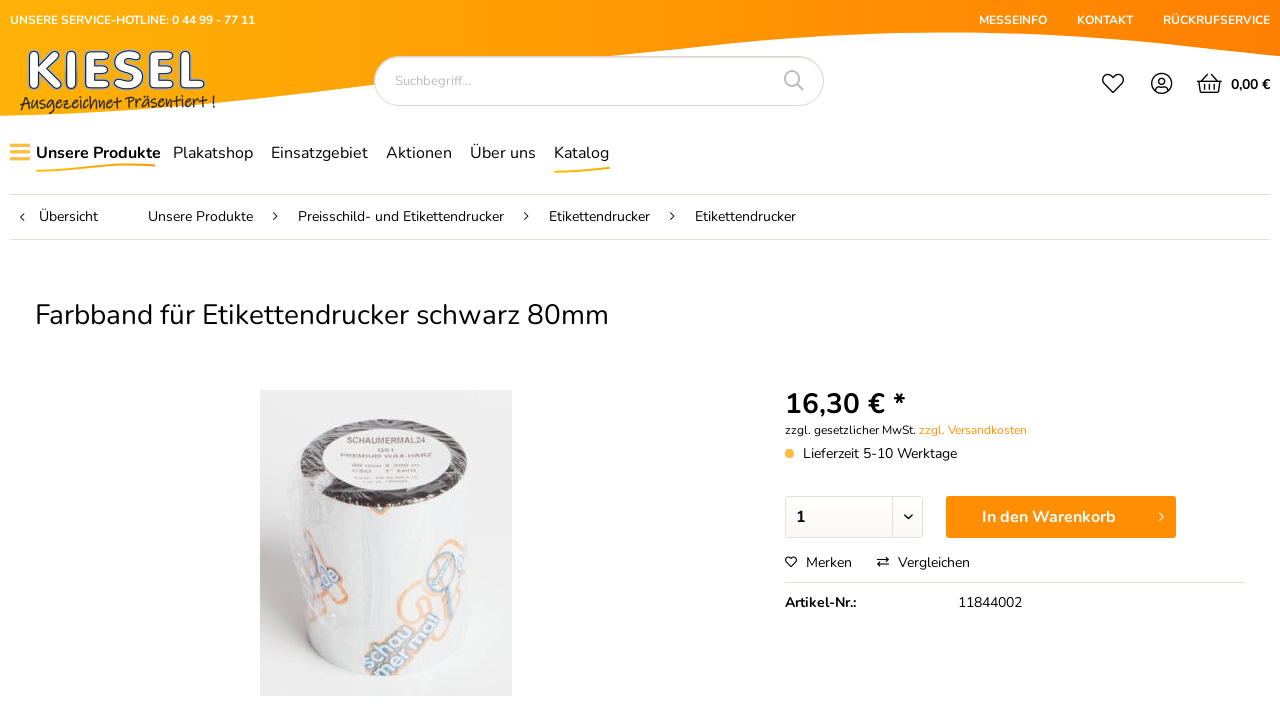

--- FILE ---
content_type: text/html; charset=UTF-8
request_url: https://kiesel-plakate.de/unsere-produkte/preisschild-und-etikettendrucker/etikettendrucker/etikettendrucker/2111/farbband-fuer-etikettendrucker-schwarz-80mm
body_size: 19420
content:
<!DOCTYPE html>
<html class="no-js" lang="de" itemscope="itemscope" itemtype="http://schema.org/WebPage">
<head>
<meta charset="utf-8"><script>window.dataLayer = window.dataLayer || [];</script><script>window.dataLayer.push({"ecommerce":{"detail":{"actionField":{"list":"Etikettendrucker"},"products":[{"name":"Farbband f\u00fcr Etikettendrucker schwarz 80mm","id":"11844002","price":16.3,"brand":"Kiesel Plakate System GmbH","category":"Etikettendrucker","variant":""}]},"currency":"EUR","value":16.3,"items":[{"item_id":"11844002","item_name":"Farbband f\u00fcr Etikettendrucker schwarz 80mm","discount":"","index":0,"item_brand":"Kiesel Plakate System GmbH","item_category":"Etikettendrucker","price":16.3,"quantity":1,"item_variant":""}]},"google_tag_params":{"ecomm_pagetype":"product","ecomm_prodid":11844002,"ecomm_category":"Etikettendrucker","ecomm_catid":157,"ecomm_totalvalue":16.3,"remarketing_price":16.3},"event":"view_item"});</script><!-- WbmTagManager -->
<script>
(function(w,d,s,l,i){w[l]=w[l]||[];w[l].push({'gtm.start':new Date().getTime(),event:'gtm.js'});var f=d.getElementsByTagName(s)[0],j=d.createElement(s),dl=l!='dataLayer'?'&l='+l:'';j.async=true;j.src='https://www.googletagmanager.com/gtm.js?id='+i+dl;f.parentNode.insertBefore(j,f);})(window,document,'script','dataLayer','GTM-P549WRL');
</script>
<!-- End WbmTagManager --><script>window.gdprAppliesGlobally=true;if(!("cmp_id" in window)||window.cmp_id<1){window.cmp_id=96155}if(!("cmp_cdid" in window)){window.cmp_cdid=""}if(!("cmp_params" in window)){window.cmp_params=""}if(!("cmp_host" in window)){window.cmp_host="d.delivery.consentmanager.net"}if(!("cmp_cdn" in window)){window.cmp_cdn="cdn.consentmanager.net"}if(!("cmp_proto" in window)){window.cmp_proto="https:"}if(!("cmp_codesrc" in window)){window.cmp_codesrc="3"}window.cmp_getsupportedLangs=function(){var b=["DE","EN","FR","IT","NO","DA","FI","ES","PT","RO","BG","ET","EL","GA","HR","LV","LT","MT","NL","PL","SV","SK","SL","CS","HU","RU","SR","ZH","TR","UK","AR","BS"];if("cmp_customlanguages" in window){for(var a=0;a<window.cmp_customlanguages.length;a++){b.push(window.cmp_customlanguages[a].l.toUpperCase())}}return b};window.cmp_getRTLLangs=function(){return["AR"]};window.cmp_getlang=function(j){if(typeof(j)!="boolean"){j=true}if(j&&typeof(cmp_getlang.usedlang)=="string"&&cmp_getlang.usedlang!==""){return cmp_getlang.usedlang}var g=window.cmp_getsupportedLangs();var c=[];var f=location.hash;var e=location.search;var a="languages" in navigator?navigator.languages:[];if(f.indexOf("cmplang=")!=-1){c.push(f.substr(f.indexOf("cmplang=")+8,2).toUpperCase())}else{if(e.indexOf("cmplang=")!=-1){c.push(e.substr(e.indexOf("cmplang=")+8,2).toUpperCase())}else{if("cmp_setlang" in window&&window.cmp_setlang!=""){c.push(window.cmp_setlang.toUpperCase())}else{if(a.length>0){for(var d=0;d<a.length;d++){c.push(a[d])}}}}}if("language" in navigator){c.push(navigator.language)}if("userLanguage" in navigator){c.push(navigator.userLanguage)}var h="";for(var d=0;d<c.length;d++){var b=c[d].toUpperCase();if(g.indexOf(b)!=-1){h=b;break}if(b.indexOf("-")!=-1){b=b.substr(0,2)}if(g.indexOf(b)!=-1){h=b;break}}if(h==""&&typeof(cmp_getlang.defaultlang)=="string"&&cmp_getlang.defaultlang!==""){return cmp_getlang.defaultlang}else{if(h==""){h="EN"}}h=h.toUpperCase();return h};(function(){var n=document;var p=window;var f="";var b="_en";if("cmp_getlang" in p){f=p.cmp_getlang().toLowerCase();if("cmp_customlanguages" in p){for(var h=0;h<p.cmp_customlanguages.length;h++){if(p.cmp_customlanguages[h].l.toUpperCase()==f.toUpperCase()){f="en";break}}}b="_"+f}function g(e,d){var l="";e+="=";var i=e.length;if(location.hash.indexOf(e)!=-1){l=location.hash.substr(location.hash.indexOf(e)+i,9999)}else{if(location.search.indexOf(e)!=-1){l=location.search.substr(location.search.indexOf(e)+i,9999)}else{return d}}if(l.indexOf("&")!=-1){l=l.substr(0,l.indexOf("&"))}return l}var j=("cmp_proto" in p)?p.cmp_proto:"https:";var o=["cmp_id","cmp_params","cmp_host","cmp_cdn","cmp_proto"];for(var h=0;h<o.length;h++){if(g(o[h],"%%%")!="%%%"){window[o[h]]=g(o[h],"")}}var k=("cmp_ref" in p)?p.cmp_ref:location.href;var q=n.createElement("script");q.setAttribute("data-cmp-ab","1");var c=g("cmpdesign","");var a=g("cmpregulationkey","");q.src=j+"//"+p.cmp_host+"/delivery/cmp.php?"+("cmp_id" in p&&p.cmp_id>0?"id="+p.cmp_id:"")+("cmp_cdid" in p?"cdid="+p.cmp_cdid:"")+"&h="+encodeURIComponent(k)+(c!=""?"&cmpdesign="+encodeURIComponent(c):"")+(a!=""?"&cmpregulationkey="+encodeURIComponent(a):"")+("cmp_params" in p?"&"+p.cmp_params:"")+(n.cookie.length>0?"&__cmpfcc=1":"")+"&l="+f.toLowerCase()+"&o="+(new Date()).getTime();q.type="text/javascript";q.async=true;if(n.currentScript){n.currentScript.parentElement.appendChild(q)}else{if(n.body){n.body.appendChild(q)}else{var m=n.getElementsByTagName("body");if(m.length==0){m=n.getElementsByTagName("div")}if(m.length==0){m=n.getElementsByTagName("span")}if(m.length==0){m=n.getElementsByTagName("ins")}if(m.length==0){m=n.getElementsByTagName("script")}if(m.length==0){m=n.getElementsByTagName("head")}if(m.length>0){m[0].appendChild(q)}}}var q=n.createElement("script");q.src=j+"//"+p.cmp_cdn+"/delivery/js/cmp"+b+".min.js";q.type="text/javascript";q.setAttribute("data-cmp-ab","1");q.async=true;if(n.currentScript){n.currentScript.parentElement.appendChild(q)}else{if(n.body){n.body.appendChild(q)}else{var m=n.getElementsByTagName("body");if(m.length==0){m=n.getElementsByTagName("div")}if(m.length==0){m=n.getElementsByTagName("span")}if(m.length==0){m=n.getElementsByTagName("ins")}if(m.length==0){m=n.getElementsByTagName("script")}if(m.length==0){m=n.getElementsByTagName("head")}if(m.length>0){m[0].appendChild(q)}}}})();window.cmp_addFrame=function(b){if(!window.frames[b]){if(document.body){var a=document.createElement("iframe");a.style.cssText="display:none";a.name=b;document.body.appendChild(a)}else{window.setTimeout(window.cmp_addFrame,10,b)}}};window.cmp_rc=function(h){var b=document.cookie;var f="";var d=0;while(b!=""&&d<100){d++;while(b.substr(0,1)==" "){b=b.substr(1,b.length)}var g=b.substring(0,b.indexOf("="));if(b.indexOf(";")!=-1){var c=b.substring(b.indexOf("=")+1,b.indexOf(";"))}else{var c=b.substr(b.indexOf("=")+1,b.length)}if(h==g){f=c}var e=b.indexOf(";")+1;if(e==0){e=b.length}b=b.substring(e,b.length)}return(f)};window.cmp_stub=function(){var a=arguments;__cmapi.a=__cmapi.a||[];if(!a.length){return __cmapi.a}else{if(a[0]==="ping"){if(a[1]===2){a[2]({gdprApplies:gdprAppliesGlobally,cmpLoaded:false,cmpStatus:"stub",displayStatus:"hidden",apiVersion:"2.0",cmpId:31},true)}else{a[2](false,true)}}else{if(a[0]==="getUSPData"){a[2]({version:1,uspString:window.cmp_rc("")},true)}else{if(a[0]==="getTCData"){__cmapi.a.push([].slice.apply(a))}else{if(a[0]==="addEventListener"||a[0]==="removeEventListener"){__cmapi.a.push([].slice.apply(a))}else{if(a.length==4&&a[3]===false){a[2]({},false)}else{__cmapi.a.push([].slice.apply(a))}}}}}}};window.cmp_msghandler=function(d){var a=typeof d.data==="string";try{var c=a?JSON.parse(d.data):d.data}catch(f){var c=null}if(typeof(c)==="object"&&c!==null&&"__cmpCall" in c){var b=c.__cmpCall;window.__cmp(b.command,b.parameter,function(h,g){var e={__cmpReturn:{returnValue:h,success:g,callId:b.callId}};d.source.postMessage(a?JSON.stringify(e):e,"*")})}if(typeof(c)==="object"&&c!==null&&"__cmapiCall" in c){var b=c.__cmapiCall;window.__cmapi(b.command,b.parameter,function(h,g){var e={__cmapiReturn:{returnValue:h,success:g,callId:b.callId}};d.source.postMessage(a?JSON.stringify(e):e,"*")})}if(typeof(c)==="object"&&c!==null&&"__uspapiCall" in c){var b=c.__uspapiCall;window.__uspapi(b.command,b.version,function(h,g){var e={__uspapiReturn:{returnValue:h,success:g,callId:b.callId}};d.source.postMessage(a?JSON.stringify(e):e,"*")})}if(typeof(c)==="object"&&c!==null&&"__tcfapiCall" in c){var b=c.__tcfapiCall;window.__tcfapi(b.command,b.version,function(h,g){var e={__tcfapiReturn:{returnValue:h,success:g,callId:b.callId}};d.source.postMessage(a?JSON.stringify(e):e,"*")},b.parameter)}};window.cmp_setStub=function(a){if(!(a in window)||(typeof(window[a])!=="function"&&typeof(window[a])!=="object"&&(typeof(window[a])==="undefined"||window[a]!==null))){window[a]=window.cmp_stub;window[a].msgHandler=window.cmp_msghandler;window.addEventListener("message",window.cmp_msghandler,false)}};window.cmp_addFrame("__cmapiLocator");window.cmp_addFrame("__cmpLocator");window.cmp_addFrame("__uspapiLocator");window.cmp_addFrame("__tcfapiLocator");window.cmp_setStub("__cmapi");window.cmp_setStub("__cmp");window.cmp_setStub("__tcfapi");window.cmp_setStub("__uspapi");</script>
<meta name="author" content="" />
<meta name="robots" content="index,follow" />
<meta name="revisit-after" content="15 days" />
<meta name="keywords" content="Etikettendrucker schaumermal schwarz Etikettendrucker für Bäcker Fleischer Direktvermarkter" />
<meta name="description" content="Farbband für Etikettendrucker" />
<meta property="og:type" content="product" />
<meta property="og:site_name" content="Kiesel Plakate" />
<meta property="og:url" content="https://kiesel-plakate.de/unsere-produkte/preisschild-und-etikettendrucker/etikettendrucker/etikettendrucker/2111/farbband-fuer-etikettendrucker-schwarz-80mm" />
<meta property="og:title" content="Farbband für Etikettendrucker schwarz 80mm" />
<meta property="og:description" content="Thermotransferfolie für Etikettendrucker - schwarz -
&amp;nbsp;
&amp;nbsp;
Farbband Q-A, 80 mm x 280 m, schwarz &amp;nbsp;
&amp;nbsp;…" />
<meta property="og:image" content="https://kiesel-plakate.de/media/image/64/44/2a/FB-80mm.jpg" />
<meta property="product:brand" content="Kiesel Plakate System GmbH" />
<meta property="product:price" content="16,30" />
<meta property="product:product_link" content="https://kiesel-plakate.de/unsere-produkte/preisschild-und-etikettendrucker/etikettendrucker/etikettendrucker/2111/farbband-fuer-etikettendrucker-schwarz-80mm" />
<meta name="twitter:card" content="product" />
<meta name="twitter:site" content="Kiesel Plakate" />
<meta name="twitter:title" content="Farbband für Etikettendrucker schwarz 80mm" />
<meta name="twitter:description" content="Thermotransferfolie für Etikettendrucker - schwarz -
&amp;nbsp;
&amp;nbsp;
Farbband Q-A, 80 mm x 280 m, schwarz &amp;nbsp;
&amp;nbsp;…" />
<meta name="twitter:image" content="https://kiesel-plakate.de/media/image/64/44/2a/FB-80mm.jpg" />
<meta itemprop="copyrightHolder" content="Kiesel Plakate" />
<meta itemprop="copyrightYear" content="2014" />
<meta itemprop="isFamilyFriendly" content="True" />
<meta itemprop="image" content="https://kiesel-plakate.de/media/image/0e/91/32/KieseltXiCubwongzUc.jpg" />
<meta name="viewport" content="width=device-width, initial-scale=1.0, user-scalable=no">
<meta name="mobile-web-app-capable" content="yes">
<meta name="apple-mobile-web-app-title" content="Kiesel Plakate">
<meta name="apple-mobile-web-app-capable" content="yes">
<meta name="apple-mobile-web-app-status-bar-style" content="default">
<link rel="apple-touch-icon-precomposed" href="https://kiesel-plakate.de/media/image/63/54/8c/favicon.png">
<link rel="shortcut icon" href="https://kiesel-plakate.de/media/image/63/54/8c/favicon.png">
<meta name="msapplication-navbutton-color" content="#000000" />
<meta name="application-name" content="Kiesel Plakate" />
<meta name="msapplication-starturl" content="https://kiesel-plakate.de/" />
<meta name="msapplication-window" content="width=1024;height=768" />
<meta name="msapplication-TileImage" content="https://kiesel-plakate.de/media/image/63/54/8c/favicon.png">
<meta name="msapplication-TileColor" content="#000000">
<meta name="theme-color" content="#000000" />
<link rel="canonical" href="https://kiesel-plakate.de/unsere-produkte/preisschild-und-etikettendrucker/etikettendrucker/etikettendrucker/2111/farbband-fuer-etikettendrucker-schwarz-80mm" />
<title itemprop="name">Farbband für Etikettendrucker | Kiesel Plakate</title>
<link rel="stylesheet" href="https://cdnjs.cloudflare.com/ajax/libs/font-awesome/5.9.0/css/all.min.css">
<link href="/web/cache/1738924221_c87f46e9e0b12c5e90a9b2ca515dd34a.css" media="all" rel="stylesheet" type="text/css" />
<link type="text/css" media="all" rel="stylesheet" href="/engine/Shopware/Plugins/Community/Frontend/sKUZOPreisAufAnfrage/view/frontend/_resources/styles/PreisAufAnfrage.css" />
</head>
<body class="is--ctl-detail is--act-index" >
<div class="page-wrap">
<noscript class="noscript-main">
<div class="alert is--warning">
<div class="alert--icon">
<i class="icon--element icon--warning"></i>
</div>
<div class="alert--content">
Um Kiesel&#x20;Plakate in vollem Umfang nutzen zu k&ouml;nnen, empfehlen wir Ihnen Javascript in Ihrem Browser zu aktiveren.
</div>
</div>
<!-- WbmTagManager (noscript) -->
<iframe src="https://www.googletagmanager.com/ns.html?id=GTM-P549WRL"
        height="0" width="0" style="display:none;visibility:hidden"></iframe>
<!-- End WbmTagManager (noscript) --></noscript>
<header class="header-main">
<div class="top-bar">
<div class="container block-group">
<div class="bscTopbarServiceHotline">
UNSERE SERVICE-HOTLINE: 0 44 99 - 77 11
</div>
<nav class="top-bar--navigation" role="menubar">
<a class="navigation--entry" href="/Messeinfo">
MESSEINFO
</a>
<a class="navigation--entry" href="/kontaktformular">
KONTAKT
</a>
<a class="navigation--entry" href="/rueckrufservice">
RÜCKRUFSERVICE
</a>
</nav>
</div>
</div>
<div class="container header--navigation">
<div class="logo-main block-group" role="banner">
<div class="logo--shop block">
<a class="logo--link" href="https://kiesel-plakate.de/" title="Kiesel Plakate - zur Startseite wechseln">
<picture>
<source srcset="https://kiesel-plakate.de/media/image/0e/91/32/KieseltXiCubwongzUc.jpg" media="(min-width: 78.75em)">
<source srcset="https://kiesel-plakate.de/media/image/0e/91/32/KieseltXiCubwongzUc.jpg" media="(min-width: 64em)">
<source srcset="https://kiesel-plakate.de/media/image/0e/91/32/KieseltXiCubwongzUc.jpg" media="(min-width: 48em)">
<img srcset="https://kiesel-plakate.de/media/image/0e/91/32/KieseltXiCubwongzUc.jpg" alt="Kiesel Plakate - zur Startseite wechseln" />
</picture>
</a>
</div>
</div>
<nav class="shop--navigation block-group">
<ul class="navigation--list block-group" role="menubar">
<li class="navigation--entry entry--menu-left" role="menuitem">
<a class="entry--link entry--trigger btn is--icon-left" href="#offcanvas--left" data-offcanvas="true" data-offCanvasSelector=".sidebar-main">
<i class="icon-bars"></i> Menü
</a>
</li>
<li class="navigation--entry entry--search" role="menuitem" data-search="true" aria-haspopup="true" data-minLength="3">
<a class="btn entry--link entry--trigger" href="#show-hide--search" title="Suche anzeigen / schließen">
<i class="icon-search"></i>
<span class="search--display">Suchen</span>
</a>
<form action="/search" method="get" class="main-search--form">
<input type="search" name="sSearch" class="main-search--field" autocomplete="off" autocapitalize="off" placeholder="Suchbegriff..." maxlength="30" />
<button type="submit" class="main-search--button">
<i class="icon-search"></i>
<span class="main-search--text">Suchen</span>
</button>
<div class="form--ajax-loader">&nbsp;</div>
</form>
<div class="main-search--results"></div>
</li>

    <li class="navigation--entry top-bar--navigation" role="menuitem">
                    <div class="entry--compare is--hidden" role="menuitem" aria-haspopup="true" data-drop-down-menu="true">
                
                        

                
            </div>
            </li>

    <li class="navigation--entry entry--notepad" role="menuitem">
        
        <a href="https://kiesel-plakate.de/note" title="Merkzettel" class="btn">
            <i class="icon-heart"></i>
                    </a>
    </li>




    <li class="navigation--entry entry--account with-slt"
        role="menuitem"
        data-offcanvas="true"
        data-offCanvasSelector=".account--dropdown-navigation">
        
    <a href="https://kiesel-plakate.de/account"
       title="Mein Konto"
       class="btn is--icon-left entry--link account--link">
        <i class="icon-user-circle"></i>
                    <span class="account--display">
                Mein Konto
            </span>
            </a>


                    
                <div class="account--dropdown-navigation">

                    
                        <div class="navigation--smartphone">
                            <div class="entry--close-off-canvas">
                                <a href="#close-account-menu"
                                   class="account--close-off-canvas"
                                   title="Menü schließen">
                                    Menü schließen <i class="icon--arrow-right"></i>
                                </a>
                            </div>
                        </div>
                    

                    
                            <div class="account--menu is--rounded is--personalized">
        
                            
                
                                            <span class="navigation--headline">
                            Mein Konto
                        </span>
                                    

                
                <div class="account--menu-container">

                    
                        
                        <ul class="sidebar--navigation navigation--list is--level0 show--active-items">
                            
                                
                                
                                    
                                                                                    <li class="navigation--entry">
                                                <span class="navigation--signin">
                                                    <a href="https://kiesel-plakate.de/account#hide-registration"
                                                       class="blocked--link btn is--primary navigation--signin-btn"
                                                       data-collapseTarget="#registration"
                                                       data-action="close">
                                                        Anmelden
                                                    </a>
                                                    <span class="navigation--register">
                                                        oder
                                                        <a href="https://kiesel-plakate.de/account#show-registration"
                                                           class="blocked--link"
                                                           data-collapseTarget="#registration"
                                                           data-action="open">
                                                            registrieren
                                                        </a>
                                                    </span>
                                                </span>
                                            </li>
                                                                            

                                    
                                        <li class="navigation--entry">
                                            <a href="https://kiesel-plakate.de/account" title="Übersicht" class="navigation--link">
                                                Übersicht
                                            </a>
                                        </li>
                                    
                                

                                
                                
                                    <li class="navigation--entry">
                                        <a href="https://kiesel-plakate.de/account/profile" title="Persönliche Daten" class="navigation--link" rel="nofollow">
                                            Persönliche Daten
                                        </a>
                                    </li>
                                

                                
                                
                                                                            
                                            <li class="navigation--entry">
                                                <a href="https://kiesel-plakate.de/address/index/sidebar/" title="Adressen" class="navigation--link" rel="nofollow">
                                                    Adressen
                                                </a>
                                            </li>
                                        
                                                                    

                                
                                
                                    <li class="navigation--entry">
                                        <a href="https://kiesel-plakate.de/account/payment" title="Zahlungsarten" class="navigation--link" rel="nofollow">
                                            Zahlungsarten
                                        </a>
                                    </li>
                                

                                
                                
                                    <li class="navigation--entry">
                                        <a href="https://kiesel-plakate.de/account/orders" title="Bestellungen" class="navigation--link" rel="nofollow">
                                            Bestellungen
                                        </a>
                                    </li>
                                

                                
                                

                                
                                
                                    <li class="navigation--entry">
                                        <a href="https://kiesel-plakate.de/note" title="Merkzettel" class="navigation--link" rel="nofollow">
                                            Merkzettel
                                        </a>
                                    </li>
                                

                                
                                
                                                                    

                                
                                
                                                                    
                            
                        </ul>
                    
                </div>
                    
    </div>
                    
                </div>
            
            </li>




    <li class="navigation--entry entry--cart" role="menuitem">
        
        <a class="btn is--icon-left cart--link" href="https://kiesel-plakate.de/checkout/cart" title="Warenkorb">
            <span class="cart--display">
                                    Warenkorb
                            </span>

            <span class="badge is--primary is--minimal cart--quantity is--hidden">0</span>

            <i class="icon-shopping-basket"></i>

            <span class="cart--amount">
                0,00&nbsp;&euro;
            </span>
        </a>
        <div class="ajax-loader">&nbsp;</div>
    </li>



</ul>
</nav>
<div class="container--ajax-cart" data-collapse-cart="true" data-displayMode="offcanvas"></div>
</div>
</header>
<nav class="navigation-main">
<div class="container" data-menu-scroller="true" data-listSelector=".navigation--list.container" data-viewPortSelector=".navigation--list-wrapper">
<div class="navigation--list-wrapper">
<ul class="navigation--list container" role="menubar" itemscope="itemscope" itemtype="http://schema.org/SiteNavigationElement">
<li class="navigation--entry is--active" role="menuitem">
<a class="navigation--link first is--active" href="https://kiesel-plakate.de/unsere-produkte/" title="Unsere Produkte" itemprop="url" >
<span itemprop="name">Unsere Produkte</span>
</a>
</li>
<li class="navigation--entry" role="menuitem">
<a class="navigation--link" href="https://kiesel-plakate.de/plakatshop/" title="Plakatshop" itemprop="url" >
<span itemprop="name">Plakatshop</span>
</a>
</li>
<li class="navigation--entry" role="menuitem">
<a class="navigation--link" href="https://kiesel-plakate.de/einsatzgebiet/" title="Einsatzgebiet" itemprop="url" >
<span itemprop="name">Einsatzgebiet</span>
</a>
</li>
<li class="navigation--entry" role="menuitem">
<a class="navigation--link" href="https://kiesel-plakate.de/aktionen/" title="Aktionen" itemprop="url" >
<span itemprop="name">Aktionen</span>
</a>
</li>
<li class="navigation--entry" role="menuitem">
<a class="navigation--link" href="/ueber-uns" title="Über uns" itemprop="url" >
<span itemprop="name">Über uns</span>
</a>
</li>
<li class="navigation--entry" role="menuitem">
<a class="navigation--link bscCatalogWave2" href="https://kiesel-plakate.de/shopware.php?sViewport=forms&sFid=23" title="Katalog" itemprop="url" >
<span itemprop="name">Katalog</span>
</a>
</li>
</ul>
</div>
<div class="advanced-menu" data-advanced-menu="true" data-hoverDelay="250">
<div class="menu--container">
<div class="button-container">
<a href="https://kiesel-plakate.de/unsere-produkte/" class="button--category" title="Zur Kategorie Unsere Produkte">
<i class="icon--arrow-right"></i>
Zur Kategorie Unsere Produkte
</a>
<span class="button--close">
<i class="icon--cross"></i>
</span>
</div>
<div class="content--wrapper has--content has--teaser">
<ul class="menu--list menu--level-0 columns--2" style="width: 50%;">
<li class="menu--list-item item--level-0">
<a href="https://kiesel-plakate.de/unsere-produkte/preisschild-und-etikettendrucker/" class="menu--list-item-link" title="Preisschild- und Etikettendrucker">Preisschild- und Etikettendrucker
<i class="icon--arrow-right"></i>                        </a>
</li>
<li class="menu--list-item item--level-0">
<a href="https://kiesel-plakate.de/unsere-produkte/etiketten-und-preisschilder/" class="menu--list-item-link" title="Etiketten und Preisschilder">Etiketten und Preisschilder
<i class="icon--arrow-right"></i>                        </a>
</li>
<li class="menu--list-item item--level-0">
<a href="https://kiesel-plakate.de/unsere-produkte/preisschilderhalter-und-aufsteller/" class="menu--list-item-link" title="Preisschilderhalter und -Aufsteller">Preisschilderhalter und -Aufsteller
<i class="icon--arrow-right"></i>                        </a>
</li>
<li class="menu--list-item item--level-0">
<a href="https://kiesel-plakate.de/unsere-produkte/gastroartikel/" class="menu--list-item-link" title="Gastroartikel">Gastroartikel
<i class="icon--arrow-right"></i>                        </a>
</li>
<li class="menu--list-item item--level-0">
<a href="https://kiesel-plakate.de/unsere-produkte/tafeln-aufsteller-kundenstopper/" class="menu--list-item-link" title="Tafeln, Aufsteller &amp; Kundenstopper">Tafeln, Aufsteller & Kundenstopper
<i class="icon--arrow-right"></i>                        </a>
</li>
<li class="menu--list-item item--level-0">
<a href="https://kiesel-plakate.de/unsere-produkte/plakate-rahmen-stifte-zubehoer/" class="menu--list-item-link" title="Plakate, Rahmen, Stifte &amp; Zubehör">Plakate, Rahmen, Stifte & Zubehör
<i class="icon--arrow-right"></i>                        </a>
</li>
<li class="menu--list-item item--level-0">
<a href="https://kiesel-plakate.de/unsere-produkte/prospektstaender-zahlteller-namensschilder/" class="menu--list-item-link" title="Prospektständer, Zahlteller, Namensschilder">Prospektständer, Zahlteller, Namensschilder
<i class="icon--arrow-right"></i>                        </a>
</li>
<li class="menu--list-item item--level-0">
<a href="https://kiesel-plakate.de/unsere-produkte/theken-tafel-acrylaufsteller/" class="menu--list-item-link" title="Theken-, Tafel- &amp; Acrylaufsteller">Theken-, Tafel- & Acrylaufsteller
<i class="icon--arrow-right"></i>                        </a>
</li>
<li class="menu--list-item item--level-0">
<a href="https://kiesel-plakate.de/unsere-produkte/banner-displays/" class="menu--list-item-link" title="Banner &amp; Displays">Banner & Displays
<i class="icon--arrow-right"></i>                        </a>
</li>
<li class="menu--list-item item--level-0">
<a href="https://kiesel-plakate.de/unsere-produkte/fahnen-und-zubehoer/" class="menu--list-item-link" title="Fahnen- und Zubehör">Fahnen- und Zubehör
<i class="icon--arrow-right"></i>                        </a>
</li>
<li class="menu--list-item item--level-0">
<a href="https://kiesel-plakate.de/unsere-produkte/plakatdruckservice/" class="menu--list-item-link" title="Plakatdruckservice">Plakatdruckservice
<i class="icon--arrow-right"></i>                        </a>
</li>
<li class="menu--list-item item--level-0">
<a href="https://kiesel-plakate.de/unsere-produkte/bannerdruckservice/" class="menu--list-item-link" title="Bannerdruckservice">Bannerdruckservice
<i class="icon--arrow-right"></i>                        </a>
</li>
<li class="menu--list-item item--level-0">
<a href="https://kiesel-plakate.de/unsere-produkte/plattendruckservice/" class="menu--list-item-link" title="Plattendruckservice">Plattendruckservice
<i class="icon--arrow-right"></i>                        </a>
</li>
<li class="menu--list-item item--level-0">
<a href="https://kiesel-plakate.de/unsere-produkte/aktionsreiter-fuer-preisschilder/" class="menu--list-item-link" title="Aktionsreiter für Preisschilder">Aktionsreiter für Preisschilder
<i class="icon--arrow-right"></i>                        </a>
</li>
</ul>
<div class="menu--delimiter"></div>
<div class="menu--teaser" style="width: 50%;">
<div class="teaser--headline">Preisschilddrucker, Etikettendrucker, Etiketten, Preisschilder, Preisschildhalter, Aufsteller für Preisschilder, Buffetbeschriftung, Schreibtafeln, Kundenstopper, Kreidestifte, Plakatrahmen</div>
<div class="teaser--text">
Preisschilddrucker, Etikettendrucker, Etiketten, Preisschilder, Preisschildhalter, Aufsteller für Preisschilder, Buffetbeschriftung, Schreibtafeln, Kundenstopper, Kreidestifte, Plakatrahmen, Plakatständer, Prospektständer, Zahlteller,...
<a class="teaser--text-link" href="https://kiesel-plakate.de/unsere-produkte/" title="mehr erfahren">
mehr erfahren
</a>
</div>
</div>
</div>
</div>
<div class="menu--container">
<div class="button-container">
<a href="https://kiesel-plakate.de/plakatshop/" class="button--category" title="Zur Kategorie Plakatshop">
<i class="icon--arrow-right"></i>
Zur Kategorie Plakatshop
</a>
<span class="button--close">
<i class="icon--cross"></i>
</span>
</div>
<div class="content--wrapper has--content has--teaser">
<ul class="menu--list menu--level-0 columns--2" style="width: 50%;">
<li class="menu--list-item item--level-0">
<a href="https://kiesel-plakate.de/plakatshop/baecker/" class="menu--list-item-link" title="Bäcker">Bäcker
<i class="icon--arrow-right"></i>                        </a>
</li>
<li class="menu--list-item item--level-0">
<a href="https://kiesel-plakate.de/plakatshop/kuchen-und-gebaeck/" class="menu--list-item-link" title="Kuchen und Gebäck">Kuchen und Gebäck
<i class="icon--arrow-right"></i>                        </a>
</li>
<li class="menu--list-item item--level-0">
<a href="https://kiesel-plakate.de/plakatshop/fleischerei-und-gastronomie/" class="menu--list-item-link" title="Fleischerei und Gastronomie">Fleischerei und Gastronomie
<i class="icon--arrow-right"></i>                        </a>
</li>
<li class="menu--list-item item--level-0">
<a href="https://kiesel-plakate.de/plakatshop/imbiss-mittagstisch-fastfood/" class="menu--list-item-link" title="Imbiss / Mittagstisch / Fastfood">Imbiss / Mittagstisch / Fastfood
<i class="icon--arrow-right"></i>                        </a>
</li>
<li class="menu--list-item item--level-0">
<a href="https://kiesel-plakate.de/plakatshop/wild-und-gefluegel/" class="menu--list-item-link" title="Wild und Geflügel">Wild und Geflügel
<i class="icon--arrow-right"></i>                        </a>
</li>
<li class="menu--list-item item--level-0">
<a href="https://kiesel-plakate.de/plakatshop/fischhandel/" class="menu--list-item-link" title="Fischhandel">Fischhandel
<i class="icon--arrow-right"></i>                        </a>
</li>
<li class="menu--list-item item--level-0">
<a href="https://kiesel-plakate.de/plakatshop/weihnachten/" class="menu--list-item-link" title="Weihnachten">Weihnachten
<i class="icon--arrow-right"></i>                        </a>
</li>
<li class="menu--list-item item--level-0">
<a href="https://kiesel-plakate.de/plakatshop/ostern-fruehling-muttertag/" class="menu--list-item-link" title="Ostern / Frühling / Muttertag">Ostern / Frühling / Muttertag
<i class="icon--arrow-right"></i>                        </a>
</li>
<li class="menu--list-item item--level-0">
<a href="https://kiesel-plakate.de/plakatshop/halloween-silvester-herbst/" class="menu--list-item-link" title="Halloween / Silvester / Herbst">Halloween / Silvester / Herbst
<i class="icon--arrow-right"></i>                        </a>
</li>
<li class="menu--list-item item--level-0">
<a href="https://kiesel-plakate.de/plakatshop/obst-und-gemuese/" class="menu--list-item-link" title="Obst und Gemüse">Obst und Gemüse
<i class="icon--arrow-right"></i>                        </a>
</li>
<li class="menu--list-item item--level-0">
<a href="https://kiesel-plakate.de/plakatshop/kfz-tankstelle/" class="menu--list-item-link" title="KFZ / Tankstelle">KFZ / Tankstelle
<i class="icon--arrow-right"></i>                        </a>
</li>
<li class="menu--list-item item--level-0">
<a href="https://kiesel-plakate.de/plakatshop/sonstiges-reduziert-touristik/" class="menu--list-item-link" title="Sonstiges / Reduziert / Touristik">Sonstiges / Reduziert / Touristik
<i class="icon--arrow-right"></i>                        </a>
</li>
<li class="menu--list-item item--level-0">
<a href="https://kiesel-plakate.de/plakatshop/laminierservice/" class="menu--list-item-link" title="Laminierservice">Laminierservice
<i class="icon--arrow-right"></i>                        </a>
</li>
<li class="menu--list-item item--level-0">
<a href="https://kiesel-plakate.de/plakatshop/kaffee-und-co..../" class="menu--list-item-link" title="Kaffee und co....">Kaffee und co....
<i class="icon--arrow-right"></i>                        </a>
</li>
<li class="menu--list-item item--level-0">
<a href="https://kiesel-plakate.de/plakatshop/eis/" class="menu--list-item-link" title="Eis">Eis
<i class="icon--arrow-right"></i>                        </a>
</li>
</ul>
<div class="menu--delimiter"></div>
<div class="menu--teaser" style="width: 50%;">
<div class="teaser--headline">Der Plakatshop von kiesel-plakate.de heißt Sie willkommen!</div>
<div class="teaser--text">
In unserem Plakatshop bieten wir Ihnen für jede Branche, vom Fischhandel bis zur    Bäckerei   , professionelle Druckvorlagen, mit denen Sie optimal für Ihr Unternehmen werben. So können Sie ganz gezielt auf bestimmte Produkte, aber auch auf...
<a class="teaser--text-link" href="https://kiesel-plakate.de/plakatshop/" title="mehr erfahren">
mehr erfahren
</a>
</div>
</div>
</div>
</div>
<div class="menu--container">
<div class="button-container">
<a href="https://kiesel-plakate.de/einsatzgebiet/" class="button--category" title="Zur Kategorie Einsatzgebiet">
<i class="icon--arrow-right"></i>
Zur Kategorie Einsatzgebiet
</a>
<span class="button--close">
<i class="icon--cross"></i>
</span>
</div>
<div class="content--wrapper has--content">
<ul class="menu--list menu--level-0 columns--4" style="width: 100%;">
<li class="menu--list-item item--level-0">
<a href="https://kiesel-plakate.de/einsatzgebiet/tresen/" class="menu--list-item-link" title="Tresen">Tresen
<i class="icon--arrow-right"></i>                        </a>
</li>
<li class="menu--list-item item--level-0">
<a href="https://kiesel-plakate.de/einsatzgebiet/schaufenster/" class="menu--list-item-link" title="Schaufenster">Schaufenster
<i class="icon--arrow-right"></i>                        </a>
</li>
<li class="menu--list-item item--level-0">
<a href="https://kiesel-plakate.de/einsatzgebiet/buergersteig/" class="menu--list-item-link" title="Bürgersteig">Bürgersteig
<i class="icon--arrow-right"></i>                        </a>
</li>
<li class="menu--list-item item--level-0">
<a href="https://kiesel-plakate.de/einsatzgebiet/verkaufsraum/" class="menu--list-item-link" title="Verkaufsraum">Verkaufsraum
<i class="icon--arrow-right"></i>                        </a>
</li>
</ul>
<div class="menu--delimiter"></div>
<div class="menu--teaser" style="width: 50%;">
</div>
</div>
</div>
<div class="menu--container">
<div class="button-container">
<a href="https://kiesel-plakate.de/aktionen/" class="button--category" title="Zur Kategorie Aktionen">
<i class="icon--arrow-right"></i>
Zur Kategorie Aktionen
</a>
<span class="button--close">
<i class="icon--cross"></i>
</span>
</div>
<div class="content--wrapper has--content">
<ul class="menu--list menu--level-0 columns--4" style="width: 100%;">
<li class="menu--list-item item--level-0">
<a href="https://kiesel-plakate.de/aktionen/angebote/" class="menu--list-item-link" title="Angebote">Angebote
<i class="icon--arrow-right"></i>                        </a>
</li>
<li class="menu--list-item item--level-0">
<a href="https://kiesel-plakate.de/aktionen/neu/" class="menu--list-item-link" title="Neu">Neu
<i class="icon--arrow-right"></i>                        </a>
</li>
<li class="menu--list-item item--level-0">
<a href="https://kiesel-plakate.de/aktionen/restposten/" class="menu--list-item-link" title="Restposten">Restposten
<i class="icon--arrow-right"></i>                        </a>
</li>
</ul>
<div class="menu--delimiter"></div>
<div class="menu--teaser" style="width: 50%;">
</div>
</div>
</div>
<div class="menu--container">
<div class="button-container">
<a href="/ueber-uns" class="button--category" title="Zur Kategorie Über uns">
<i class="icon--arrow-right"></i>
Zur Kategorie Über uns
</a>
<span class="button--close">
<i class="icon--cross"></i>
</span>
</div>
</div>
<div class="menu--container">
<div class="button-container">
<a href="https://kiesel-plakate.de/shopware.php?sViewport=forms&amp;sFid=23" class="button--category" title="Zur Kategorie Katalog">
<i class="icon--arrow-right"></i>
Zur Kategorie Katalog
</a>
<span class="button--close">
<i class="icon--cross"></i>
</span>
</div>
<div class="content--wrapper has--content">
<ul class="menu--list menu--level-0 columns--4" style="width: 100%;">
<li class="menu--list-item item--level-0">
<a href="/shopware.php?sViewport=forms&amp;sFid=23" class="menu--list-item-link" title="Anfordern">Anfordern
<i class="icon--arrow-right"></i>                        </a>
</li>
<li class="menu--list-item item--level-0">
<a href="https://kiesel-plakate.de/beratung-und-downloads" class="menu--list-item-link" title="Katalog herunterladen">Katalog herunterladen
<i class="icon--arrow-right"></i>                        </a>
</li>
</ul>
<div class="menu--delimiter"></div>
<div class="menu--teaser" style="width: 50%;">
</div>
</div>
</div>
</div>
</div>
</nav>
<section class="content-main container block-group">
<nav class="content--breadcrumb block">
<a class="breadcrumb--button breadcrumb--link" href="https://kiesel-plakate.de/unsere-produkte/preisschild-und-etikettendrucker/etikettendrucker/etikettendrucker/" title="Übersicht">
<i class="icon--arrow-left"></i>
<span class="breadcrumb--title">Übersicht</span>
</a>
<ul class="breadcrumb--list" role="menu" itemscope itemtype="http://schema.org/BreadcrumbList">
<li class="breadcrumb--entry" itemprop="itemListElement" itemscope itemtype="http://schema.org/ListItem">
<a class="breadcrumb--link" href="https://kiesel-plakate.de/unsere-produkte/" title="Unsere Produkte" itemprop="item">
<link itemprop="url" href="https://kiesel-plakate.de/unsere-produkte/" />
<span class="breadcrumb--title" itemprop="name">Unsere Produkte</span>
</a>
<meta itemprop="position" content="0" />
</li>
<li class="breadcrumb--separator">
<i class="icon--arrow-right"></i>
</li>
<li class="breadcrumb--entry" itemprop="itemListElement" itemscope itemtype="http://schema.org/ListItem">
<a class="breadcrumb--link" href="https://kiesel-plakate.de/unsere-produkte/preisschild-und-etikettendrucker/" title="Preisschild- und Etikettendrucker" itemprop="item">
<link itemprop="url" href="https://kiesel-plakate.de/unsere-produkte/preisschild-und-etikettendrucker/" />
<span class="breadcrumb--title" itemprop="name">Preisschild- und Etikettendrucker</span>
</a>
<meta itemprop="position" content="1" />
</li>
<li class="breadcrumb--separator">
<i class="icon--arrow-right"></i>
</li>
<li class="breadcrumb--entry" itemprop="itemListElement" itemscope itemtype="http://schema.org/ListItem">
<a class="breadcrumb--link" href="https://kiesel-plakate.de/unsere-produkte/preisschild-und-etikettendrucker/etikettendrucker/" title="Etikettendrucker" itemprop="item">
<link itemprop="url" href="https://kiesel-plakate.de/unsere-produkte/preisschild-und-etikettendrucker/etikettendrucker/" />
<span class="breadcrumb--title" itemprop="name">Etikettendrucker</span>
</a>
<meta itemprop="position" content="2" />
</li>
<li class="breadcrumb--separator">
<i class="icon--arrow-right"></i>
</li>
<li class="breadcrumb--entry is--active" itemprop="itemListElement" itemscope itemtype="http://schema.org/ListItem">
<a class="breadcrumb--link" href="https://kiesel-plakate.de/unsere-produkte/preisschild-und-etikettendrucker/etikettendrucker/etikettendrucker/" title="Etikettendrucker" itemprop="item">
<link itemprop="url" href="https://kiesel-plakate.de/unsere-produkte/preisschild-und-etikettendrucker/etikettendrucker/etikettendrucker/" />
<span class="breadcrumb--title" itemprop="name">Etikettendrucker</span>
</a>
<meta itemprop="position" content="3" />
</li>
</ul>
</nav>
<nav class="product--navigation">
<a href="#" class="navigation--link link--prev">
<div class="link--prev-button">
<span class="link--prev-inner">Zurück</span>
</div>
<div class="image--wrapper">
<div class="image--container"></div>
</div>
</a>
<a href="#" class="navigation--link link--next">
<div class="link--next-button">
<span class="link--next-inner">Vor</span>
</div>
<div class="image--wrapper">
<div class="image--container"></div>
</div>
</a>
</nav>
<div class="content-main--inner">
<aside class="sidebar-main off-canvas">
<div class="navigation--smartphone">
<ul class="navigation--list ">
<li class="navigation--entry entry--close-off-canvas">
<a href="#close-categories-menu" title="Menü schließen" class="navigation--link">
Menü schließen <i class="icon--arrow-right"></i>
</a>
</li>
</ul>
<div class="mobile--switches">

    



    

</div>
</div>
<div class="sidebar--categories-wrapper" data-subcategory-nav="true" data-mainCategoryId="3" data-categoryId="157" data-fetchUrl="/widgets/listing/getCategory/categoryId/157">
<div class="categories--headline navigation--headline">
Kategorien
</div>
<div class="sidebar--categories-navigation">
<ul class="sidebar--navigation categories--navigation navigation--list is--drop-down is--level0 is--rounded" role="menu">
<li class="navigation--entry is--active has--sub-categories has--sub-children" role="menuitem">
<a class="navigation--link is--active has--sub-categories link--go-forward" href="https://kiesel-plakate.de/unsere-produkte/" data-categoryId="176" data-fetchUrl="/widgets/listing/getCategory/categoryId/176" title="Unsere Produkte" >
Unsere Produkte
<span class="is--icon-right">
<i class="icon--arrow-right"></i>
</span>
</a>
<ul class="sidebar--navigation categories--navigation navigation--list is--level1 is--rounded" role="menu">
<li class="navigation--entry is--active has--sub-categories has--sub-children" role="menuitem">
<a class="navigation--link is--active has--sub-categories link--go-forward" href="https://kiesel-plakate.de/unsere-produkte/preisschild-und-etikettendrucker/" data-categoryId="62" data-fetchUrl="/widgets/listing/getCategory/categoryId/62" title="Preisschild- und Etikettendrucker" >
Preisschild- und Etikettendrucker
<span class="is--icon-right">
<i class="icon--arrow-right"></i>
</span>
</a>
<ul class="sidebar--navigation categories--navigation navigation--list is--level2 navigation--level-high is--rounded" role="menu">
<li class="navigation--entry is--active has--sub-categories has--sub-children" role="menuitem">
<a class="navigation--link is--active has--sub-categories link--go-forward" href="https://kiesel-plakate.de/unsere-produkte/preisschild-und-etikettendrucker/etikettendrucker/" data-categoryId="173" data-fetchUrl="/widgets/listing/getCategory/categoryId/173" title="Etikettendrucker" >
Etikettendrucker
<span class="is--icon-right">
<i class="icon--arrow-right"></i>
</span>
</a>
<ul class="sidebar--navigation categories--navigation navigation--list is--level3 navigation--level-high is--rounded" role="menu">
<li class="navigation--entry is--active" role="menuitem">
<a class="navigation--link is--active" href="https://kiesel-plakate.de/unsere-produkte/preisschild-und-etikettendrucker/etikettendrucker/etikettendrucker/" data-categoryId="157" data-fetchUrl="/widgets/listing/getCategory/categoryId/157" title="Etikettendrucker" >
Etikettendrucker
</a>
</li>
<li class="navigation--entry" role="menuitem">
<a class="navigation--link" href="https://kiesel-plakate.de/unsere-produkte/preisschild-und-etikettendrucker/etikettendrucker/etiketten/" data-categoryId="166" data-fetchUrl="/widgets/listing/getCategory/categoryId/166" title="Etiketten" >
Etiketten
</a>
</li>
</ul>
</li>
<li class="navigation--entry has--sub-children" role="menuitem">
<a class="navigation--link link--go-forward" href="https://kiesel-plakate.de/unsere-produkte/preisschild-und-etikettendrucker/preisschilddrucker/" data-categoryId="69" data-fetchUrl="/widgets/listing/getCategory/categoryId/69" title="Preisschilddrucker" >
Preisschilddrucker
<span class="is--icon-right">
<i class="icon--arrow-right"></i>
</span>
</a>
</li>
<li class="navigation--entry has--sub-children" role="menuitem">
<a class="navigation--link link--go-forward" href="https://kiesel-plakate.de/unsere-produkte/preisschild-und-etikettendrucker/laminiersysteme/" data-categoryId="71" data-fetchUrl="/widgets/listing/getCategory/categoryId/71" title="Laminiersysteme" >
Laminiersysteme
<span class="is--icon-right">
<i class="icon--arrow-right"></i>
</span>
</a>
</li>
<li class="navigation--entry has--sub-children" role="menuitem">
<a class="navigation--link link--go-forward" href="https://kiesel-plakate.de/unsere-produkte/preisschild-und-etikettendrucker/grossformatdrucker/" data-categoryId="82" data-fetchUrl="/widgets/listing/getCategory/categoryId/82" title="Großformatdrucker" >
Großformatdrucker
<span class="is--icon-right">
<i class="icon--arrow-right"></i>
</span>
</a>
</li>
<li class="navigation--entry" role="menuitem">
<a class="navigation--link" href="https://kiesel-plakate.de/unsere-produkte/preisschild-und-etikettendrucker/clip-arts-software/" data-categoryId="72" data-fetchUrl="/widgets/listing/getCategory/categoryId/72" title="Clip-Arts Software" >
Clip-Arts Software
</a>
</li>
</ul>
</li>
<li class="navigation--entry has--sub-children" role="menuitem">
<a class="navigation--link link--go-forward" href="https://kiesel-plakate.de/unsere-produkte/etiketten-und-preisschilder/" data-categoryId="181" data-fetchUrl="/widgets/listing/getCategory/categoryId/181" title="Etiketten und Preisschilder" >
Etiketten und Preisschilder
<span class="is--icon-right">
<i class="icon--arrow-right"></i>
</span>
</a>
</li>
<li class="navigation--entry has--sub-children" role="menuitem">
<a class="navigation--link link--go-forward" href="https://kiesel-plakate.de/unsere-produkte/preisschilderhalter-und-aufsteller/" data-categoryId="38" data-fetchUrl="/widgets/listing/getCategory/categoryId/38" title="Preisschilderhalter und -Aufsteller" >
Preisschilderhalter und -Aufsteller
<span class="is--icon-right">
<i class="icon--arrow-right"></i>
</span>
</a>
</li>
<li class="navigation--entry has--sub-children" role="menuitem">
<a class="navigation--link link--go-forward" href="https://kiesel-plakate.de/unsere-produkte/gastroartikel/" data-categoryId="73" data-fetchUrl="/widgets/listing/getCategory/categoryId/73" title="Gastroartikel" >
Gastroartikel
<span class="is--icon-right">
<i class="icon--arrow-right"></i>
</span>
</a>
</li>
<li class="navigation--entry has--sub-children" role="menuitem">
<a class="navigation--link link--go-forward" href="https://kiesel-plakate.de/unsere-produkte/tafeln-aufsteller-kundenstopper/" data-categoryId="19" data-fetchUrl="/widgets/listing/getCategory/categoryId/19" title="Tafeln, Aufsteller &amp; Kundenstopper" >
Tafeln, Aufsteller & Kundenstopper
<span class="is--icon-right">
<i class="icon--arrow-right"></i>
</span>
</a>
</li>
<li class="navigation--entry has--sub-children" role="menuitem">
<a class="navigation--link link--go-forward" href="https://kiesel-plakate.de/unsere-produkte/plakate-rahmen-stifte-zubehoer/" data-categoryId="29" data-fetchUrl="/widgets/listing/getCategory/categoryId/29" title="Plakate, Rahmen, Stifte &amp; Zubehör" >
Plakate, Rahmen, Stifte & Zubehör
<span class="is--icon-right">
<i class="icon--arrow-right"></i>
</span>
</a>
</li>
<li class="navigation--entry has--sub-children" role="menuitem">
<a class="navigation--link link--go-forward" href="https://kiesel-plakate.de/unsere-produkte/prospektstaender-zahlteller-namensschilder/" data-categoryId="183" data-fetchUrl="/widgets/listing/getCategory/categoryId/183" title="Prospektständer, Zahlteller, Namensschilder" >
Prospektständer, Zahlteller, Namensschilder
<span class="is--icon-right">
<i class="icon--arrow-right"></i>
</span>
</a>
</li>
<li class="navigation--entry has--sub-children" role="menuitem">
<a class="navigation--link link--go-forward" href="https://kiesel-plakate.de/unsere-produkte/theken-tafel-acrylaufsteller/" data-categoryId="54" data-fetchUrl="/widgets/listing/getCategory/categoryId/54" title="Theken-, Tafel- &amp; Acrylaufsteller" >
Theken-, Tafel- & Acrylaufsteller
<span class="is--icon-right">
<i class="icon--arrow-right"></i>
</span>
</a>
</li>
<li class="navigation--entry has--sub-children" role="menuitem">
<a class="navigation--link link--go-forward" href="https://kiesel-plakate.de/unsere-produkte/banner-displays/" data-categoryId="10" data-fetchUrl="/widgets/listing/getCategory/categoryId/10" title="Banner &amp; Displays" >
Banner & Displays
<span class="is--icon-right">
<i class="icon--arrow-right"></i>
</span>
</a>
</li>
<li class="navigation--entry has--sub-children" role="menuitem">
<a class="navigation--link link--go-forward" href="https://kiesel-plakate.de/unsere-produkte/fahnen-und-zubehoer/" data-categoryId="184" data-fetchUrl="/widgets/listing/getCategory/categoryId/184" title="Fahnen- und Zubehör" >
Fahnen- und Zubehör
<span class="is--icon-right">
<i class="icon--arrow-right"></i>
</span>
</a>
</li>
<li class="navigation--entry has--sub-children" role="menuitem">
<a class="navigation--link link--go-forward" href="https://kiesel-plakate.de/unsere-produkte/plakatdruckservice/" data-categoryId="80" data-fetchUrl="/widgets/listing/getCategory/categoryId/80" title="Plakatdruckservice" >
Plakatdruckservice
<span class="is--icon-right">
<i class="icon--arrow-right"></i>
</span>
</a>
</li>
<li class="navigation--entry" role="menuitem">
<a class="navigation--link" href="https://kiesel-plakate.de/unsere-produkte/bannerdruckservice/" data-categoryId="114" data-fetchUrl="/widgets/listing/getCategory/categoryId/114" title="Bannerdruckservice" >
Bannerdruckservice
</a>
</li>
<li class="navigation--entry" role="menuitem">
<a class="navigation--link" href="https://kiesel-plakate.de/unsere-produkte/plattendruckservice/" data-categoryId="115" data-fetchUrl="/widgets/listing/getCategory/categoryId/115" title="Plattendruckservice" >
Plattendruckservice
</a>
</li>
<li class="navigation--entry" role="menuitem">
<a class="navigation--link" href="https://kiesel-plakate.de/unsere-produkte/aktionsreiter-fuer-preisschilder/" data-categoryId="162" data-fetchUrl="/widgets/listing/getCategory/categoryId/162" title="Aktionsreiter für Preisschilder" >
Aktionsreiter für Preisschilder
</a>
</li>
</ul>
</li>
<li class="navigation--entry has--sub-children" role="menuitem">
<a class="navigation--link link--go-forward" href="https://kiesel-plakate.de/plakatshop/" data-categoryId="11" data-fetchUrl="/widgets/listing/getCategory/categoryId/11" title="Plakatshop" >
Plakatshop
<span class="is--icon-right">
<i class="icon--arrow-right"></i>
</span>
</a>
</li>
<li class="navigation--entry has--sub-children" role="menuitem">
<a class="navigation--link link--go-forward" href="https://kiesel-plakate.de/einsatzgebiet/" data-categoryId="84" data-fetchUrl="/widgets/listing/getCategory/categoryId/84" title="Einsatzgebiet" >
Einsatzgebiet
<span class="is--icon-right">
<i class="icon--arrow-right"></i>
</span>
</a>
</li>
<li class="navigation--entry has--sub-children" role="menuitem">
<a class="navigation--link link--go-forward" href="https://kiesel-plakate.de/aktionen/" data-categoryId="94" data-fetchUrl="/widgets/listing/getCategory/categoryId/94" title="Aktionen" >
Aktionen
<span class="is--icon-right">
<i class="icon--arrow-right"></i>
</span>
</a>
</li>
<li class="navigation--entry" role="menuitem">
<a class="navigation--link" href="/ueber-uns" data-categoryId="191" data-fetchUrl="/widgets/listing/getCategory/categoryId/191" title="Über uns" >
Über uns
</a>
</li>
<li class="navigation--entry has--sub-children" role="menuitem">
<a class="navigation--link link--go-forward" href="https://kiesel-plakate.de/shopware.php?sViewport=forms&sFid=23" data-categoryId="193" data-fetchUrl="/widgets/listing/getCategory/categoryId/193" title="Katalog" >
Katalog
<span class="is--icon-right">
<i class="icon--arrow-right"></i>
</span>
</a>
</li>
<li class="navigation--entry" role="menuitem">
<a class="navigation--link" href="https://kiesel-plakate.de/sonderanfertingungen/" data-categoryId="179" data-fetchUrl="/widgets/listing/getCategory/categoryId/179" title="Sonderanfertingungen" >
Sonderanfertingungen
</a>
</li>
</ul>
</div>
<div class="shop-sites--container is--rounded">
<div class="shop-sites--headline navigation--headline">
Informationen
</div>
<ul class="shop-sites--navigation sidebar--navigation navigation--list is--drop-down is--level0" role="menu">
<li class="navigation--entry" role="menuitem">
<a class="navigation--link" href="https://kiesel-plakate.de/aussendienst" title="Außendienst" data-categoryId="52" data-fetchUrl="/widgets/listing/getCustomPage/pageId/52" >
Außendienst
</a>
</li>
<li class="navigation--entry" role="menuitem">
<a class="navigation--link" href="https://kiesel-plakate.de/beratung-und-downloads" title="Beratung und Downloads" data-categoryId="53" data-fetchUrl="/widgets/listing/getCustomPage/pageId/53" >
Beratung und Downloads
</a>
</li>
<li class="navigation--entry" role="menuitem">
<a class="navigation--link" href="javascript:openCookieConsentManager()" title="Cookie settings" data-categoryId="65" data-fetchUrl="/widgets/listing/getCustomPage/pageId/65" >
Cookie settings
</a>
</li>
<li class="navigation--entry" role="menuitem">
<a class="navigation--link" href="https://kiesel-plakate.de/datenschutz" title="Datenschutz" data-categoryId="48" data-fetchUrl="/widgets/listing/getCustomPage/pageId/48" >
Datenschutz
</a>
</li>
<li class="navigation--entry" role="menuitem">
<a class="navigation--link" href="/contact" title="Fragen???" data-categoryId="60" data-fetchUrl="/widgets/listing/getCustomPage/pageId/60" >
Fragen???
</a>
</li>
<li class="navigation--entry" role="menuitem">
<a class="navigation--link" href="https://kiesel-plakate.de/impressum" title="Impressum" data-categoryId="47" data-fetchUrl="/widgets/listing/getCustomPage/pageId/47" >
Impressum
</a>
</li>
<li class="navigation--entry" role="menuitem">
<a class="navigation--link" href="https://kiesel-plakate.de/kontaktformular" title="Kontakt" data-categoryId="61" data-fetchUrl="/widgets/listing/getCustomPage/pageId/61" >
Kontakt
</a>
</li>
<li class="navigation--entry" role="menuitem">
<a class="navigation--link" href="https://kiesel-plakate.de/newsletter" title="Newsletter" data-categoryId="26" data-fetchUrl="/widgets/listing/getCustomPage/pageId/26" >
Newsletter
</a>
</li>
<li class="navigation--entry" role="menuitem">
<a class="navigation--link" href="/rueckgabe" title="Reklamation " data-categoryId="59" data-fetchUrl="/widgets/listing/getCustomPage/pageId/59" >
Reklamation
</a>
</li>
<li class="navigation--entry" role="menuitem">
<a class="navigation--link" href="/rueckrufservice" title="Rückrufservice " data-categoryId="56" data-fetchUrl="/widgets/listing/getCustomPage/pageId/56" >
Rückrufservice
</a>
</li>
<li class="navigation--entry" role="menuitem">
<a class="navigation--link" href="https://kiesel-plakate.de/sonderanfertigung" title="Sonderanfertigung" data-categoryId="54" data-fetchUrl="/widgets/listing/getCustomPage/pageId/54" >
Sonderanfertigung
</a>
</li>
<li class="navigation--entry" role="menuitem">
<a class="navigation--link" href="https://kiesel-plakate.de/versandkosten" title="Versandkosten" data-categoryId="57" data-fetchUrl="/widgets/listing/getCustomPage/pageId/57" >
Versandkosten
</a>
</li>
<li class="navigation--entry" role="menuitem">
<a class="navigation--link" href="https://kiesel-plakate.de/widerrufsrecht" title="Widerrufsrecht" data-categoryId="49" data-fetchUrl="/widgets/listing/getCustomPage/pageId/49" >
Widerrufsrecht
</a>
</li>
<li class="navigation--entry" role="menuitem">
<a class="navigation--link" href="https://kiesel-plakate.de/zahlarten" title="Zahlarten" data-categoryId="58" data-fetchUrl="/widgets/listing/getCustomPage/pageId/58" >
Zahlarten
</a>
</li>
<li class="navigation--entry" role="menuitem">
<a class="navigation--link" href="https://kiesel-plakate.de/messeinfo" title="Messeinfo " data-categoryId="2" data-fetchUrl="/widgets/listing/getCustomPage/pageId/2" >
Messeinfo
</a>
</li>
<li class="navigation--entry" role="menuitem">
<a class="navigation--link" href="https://kiesel-plakate.de/ueber-uns" title="Über uns " data-categoryId="1" data-fetchUrl="/widgets/listing/getCustomPage/pageId/1" target="_parent">
Über uns
</a>
</li>
<li class="navigation--entry" role="menuitem">
<a class="navigation--link" href="https://kiesel-plakate.de/anfahrt-geschaeftszeiten" title="Anfahrt &amp; Geschäftszeiten" data-categoryId="4" data-fetchUrl="/widgets/listing/getCustomPage/pageId/4" >
Anfahrt & Geschäftszeiten
</a>
</li>
</ul>
</div>
</div>
</aside>
<div class="content--wrapper">
<div class="content product--details" itemscope itemtype="http://schema.org/Product" data-product-navigation="/widgets/listing/productNavigation" data-category-id="157" data-main-ordernumber="11844002" data-ajax-wishlist="true" data-compare-ajax="true" data-ajax-variants-container="true">
<header class="product--header">
<div class="product--info">
<h1 class="product--title" itemprop="name">
Farbband für Etikettendrucker schwarz 80mm
</h1>
</div>
</header>
<div class="product--detail-upper block-group">
<div class="product--image-container image-slider product--image-zoom" data-image-slider="true" data-image-gallery="true" data-maxZoom="0" data-thumbnails=".image--thumbnails" >
<div class="image-slider--container no--thumbnails">
<div class="image-slider--slide">
<div class="image--box image-slider--item">
<span class="image--element" data-img-large="https://kiesel-plakate.de/media/image/e0/34/1b/FB-80mm_1280x1280.jpg" data-img-small="https://kiesel-plakate.de/media/image/5b/dd/a4/FB-80mm_200x200.jpg" data-img-original="https://kiesel-plakate.de/media/image/64/44/2a/FB-80mm.jpg" data-alt="Farbband für Etikettendrucker schwarz 80mm">
<span class="image--media">
<img srcset="https://kiesel-plakate.de/media/image/c8/be/60/FB-80mm_600x600.jpg, https://kiesel-plakate.de/media/image/43/49/ef/FB-80mm_600x600@2x.jpg 2x" src="https://kiesel-plakate.de/media/image/c8/be/60/FB-80mm_600x600.jpg" alt="Farbband für Etikettendrucker schwarz 80mm" itemprop="image" />
</span>
</span>
</div>
</div>
</div>
</div>
<div class="product--buybox block">
<meta itemprop="brand" content="Kiesel Plakate System GmbH"/>
<meta itemprop="releaseDate" content="2023-04-25"/>
<div itemprop="offers" itemscope itemtype="http://schema.org/Offer" class="buybox--inner">
<meta itemprop="priceCurrency" content="EUR"/>
<meta itemprop="url" content="https://kiesel-plakate.de/unsere-produkte/preisschild-und-etikettendrucker/etikettendrucker/etikettendrucker/2111/farbband-fuer-etikettendrucker-schwarz-80mm"/>
<div class="product--price price--default">
<span class="price--content content--default">
<meta itemprop="price" content="16.30">
16,30&nbsp;&euro; *
</span>
</div>
<p class="product--tax" data-content="" data-modalbox="true" data-targetSelector="a" data-mode="ajax">
zzgl. gesetzlicher MwSt. <a title="Versandkosten" href="https://kiesel-plakate.de/custom/index/sCustom/63" style="text-decoration:underline">zzgl. Versandkosten</a>
</p>
<div class="product--delivery">
<link itemprop="availability" href="http://schema.org/InStock" />
<p class="delivery--information">
<span class="delivery--text delivery--text-available">
<i class="delivery--status-icon delivery--status-available"></i>
Lieferzeit 5-10 Werktage
</span>
</p>
</div>
<div class="custom-products--global-calculation-overview">
</div>
<div class="custom-products--global-error-overview">
</div>
<script id="overview-template" type="text/x-handlebars-template">
<div class="panel has--border custom-products--surcharges">
<div class="panel--title is--underline">Stückpreise</div>
<div class="panel--body">
<ul class="custom-products--overview-list custom-products--list-surcharges">
<li class="custom-products--overview-base">
&nbsp;&nbsp;Grundpreis
<span class="custom-products--overview-price">{{formatPrice basePrice}}</span>
</li>
{{#surcharges}}
<li>
{{#if hasParent}}
&emsp;
{{/if}}
<span class="custom-products--overview-name">{{name}}</span>
<span class="custom-products--overview-price">{{formatPrice price}}</span>
</li>
{{/surcharges}}
<li class="custom-products--overview-total">
Gesamt / Stück                                    <span class="custom-products--overview-price">{{formatPrice totalUnitPrice}}</span>
</li>
</ul>
</div>
{{#if hasOnceSurcharges}}
<div class="panel--title is--underline">Einmalpreise</div>
<div class="panel--body">
<ul class="custom-products--overview-list custom-products--list-once">
{{#onceprices}}
<li>
{{#if hasParent}}
&emsp;
{{/if}}
<span class="custom-products--overview-name">{{name}}</span>
<span class="custom-products--overview-price">{{formatPrice price}}</span>
</li>
{{/onceprices}}
<li class="custom-products--overview-total custom-products--overview-once">
Gesamt / einmalig
<span class="custom-products--overview-price">{{formatPrice totalPriceOnce}}</span>
</li>
</ul>
</div>
{{/if}}
<div class="panel--title is--underline">Gesamt</div>
<div class="panel--body">
<ul class="custom-products--overview-list custom-products--list-once">
<li class="custom-products--overview-total custom-products--overview-once">
Gesamtpreis
<span class="custom-products--overview-price">{{formatPrice total}}</span>
</li>
</ul>
</div>
</div>
</script>
<div class="product--configurator">
</div>
<form name="sAddToBasket" method="post" action="https://kiesel-plakate.de/checkout/addArticle" class="buybox--form" data-add-article="true" data-eventName="submit" data-showModal="false" data-addArticleUrl="https://kiesel-plakate.de/checkout/ajaxAddArticleCart">
<input type="hidden" name="sActionIdentifier" value=""/>
<input type="hidden" name="sAddAccessories" id="sAddAccessories" value=""/>
<input type="hidden" name="sAdd" value="11844002"/>
<div class="buybox--button-container block-group">
<div class="buybox--quantity block">
<div class="select-field">
<select id="sQuantity" name="sQuantity" class="quantity--select">
<option value="1">1</option>
<option value="2">2</option>
<option value="3">3</option>
<option value="4">4</option>
<option value="5">5</option>
<option value="6">6</option>
<option value="7">7</option>
<option value="8">8</option>
<option value="9">9</option>
<option value="10">10</option>
<option value="11">11</option>
<option value="12">12</option>
<option value="13">13</option>
<option value="14">14</option>
<option value="15">15</option>
<option value="16">16</option>
<option value="17">17</option>
<option value="18">18</option>
<option value="19">19</option>
<option value="20">20</option>
<option value="21">21</option>
<option value="22">22</option>
<option value="23">23</option>
<option value="24">24</option>
<option value="25">25</option>
<option value="26">26</option>
<option value="27">27</option>
<option value="28">28</option>
<option value="29">29</option>
<option value="30">30</option>
<option value="31">31</option>
<option value="32">32</option>
<option value="33">33</option>
<option value="34">34</option>
<option value="35">35</option>
<option value="36">36</option>
<option value="37">37</option>
<option value="38">38</option>
<option value="39">39</option>
<option value="40">40</option>
<option value="41">41</option>
<option value="42">42</option>
<option value="43">43</option>
<option value="44">44</option>
<option value="45">45</option>
<option value="46">46</option>
<option value="47">47</option>
<option value="48">48</option>
<option value="49">49</option>
<option value="50">50</option>
<option value="51">51</option>
<option value="52">52</option>
<option value="53">53</option>
<option value="54">54</option>
<option value="55">55</option>
<option value="56">56</option>
<option value="57">57</option>
<option value="58">58</option>
<option value="59">59</option>
<option value="60">60</option>
<option value="61">61</option>
<option value="62">62</option>
<option value="63">63</option>
<option value="64">64</option>
<option value="65">65</option>
<option value="66">66</option>
<option value="67">67</option>
<option value="68">68</option>
<option value="69">69</option>
<option value="70">70</option>
<option value="71">71</option>
<option value="72">72</option>
<option value="73">73</option>
<option value="74">74</option>
<option value="75">75</option>
<option value="76">76</option>
<option value="77">77</option>
<option value="78">78</option>
<option value="79">79</option>
<option value="80">80</option>
<option value="81">81</option>
<option value="82">82</option>
<option value="83">83</option>
<option value="84">84</option>
<option value="85">85</option>
<option value="86">86</option>
<option value="87">87</option>
<option value="88">88</option>
<option value="89">89</option>
<option value="90">90</option>
<option value="91">91</option>
<option value="92">92</option>
<option value="93">93</option>
<option value="94">94</option>
<option value="95">95</option>
<option value="96">96</option>
<option value="97">97</option>
<option value="98">98</option>
<option value="99">99</option>
<option value="100">100</option>
</select>
</div>
</div>
<button class="buybox--button block btn is--primary is--icon-right is--center is--large" name="In den Warenkorb">
<span class="buy-btn--cart-add">In den</span> <span class="buy-btn--cart-text">Warenkorb</span> <i class="icon--arrow-right"></i>
</button>
</div>
</form>
<nav class="product--actions">
<form action="https://kiesel-plakate.de/note/add/ordernumber/11844002" method="post" class="action--form">
<button type="submit" class="action--link link--notepad" title="Auf den Merkzettel" data-ajaxUrl="https://kiesel-plakate.de/note/ajaxAdd/ordernumber/11844002" data-text="Gemerkt">
<i class="icon-heart-small"></i> <span class="action--text">Merken</span>
</button>
</form>
<form action="https://kiesel-plakate.de/compare/add_article/articleID/2111" method="post" class="action--form">
<button type="submit" data-product-compare-add="true" title="Vergleichen" class="action--link action--compare">
<i class="icon--compare"></i> Vergleichen
</button>
</form>
</nav>
</div>
<ul class="product--base-info list--unstyled">
<li class="base-info--entry entry--sku">
<strong class="entry--label">
Artikel-Nr.:
</strong>
<meta itemprop="productID" content="4490"/>
<span class="entry--content" itemprop="sku">
11844002
</span>
</li>
</ul>
</div>
</div>
<div class="tab-menu--product">
<div class="tab--navigation">
<a href="#" class="tab--link" title="Beschreibung" data-tabName="description">Beschreibung</a>
</div>
<div class="tab--container-list">
<div class="tab--container">
<div class="tab--header">
<a href="#" class="tab--title" title="Beschreibung">Beschreibung</a>
</div>
<div class="tab--preview">
Thermotransferfolie für Etikettendrucker - schwarz -
&nbsp;
&nbsp;
Farbband Q-A, 80...<a href="#" class="tab--link" title=" mehr"> mehr</a>
</div>
<div class="tab--content">
<div class="buttons--off-canvas">
<a href="#" title="Menü schließen" class="close--off-canvas">
<i class="icon--arrow-left"></i>
Menü schließen
</a>
</div>
<div class="content--description">
<div class="content--title">
Produktinformationen "Farbband für Etikettendrucker schwarz 80mm"
</div>
<div class="product--description" itemprop="description">
<p><strong>Thermotransferfolie für Etikettendrucker - schwarz -</strong></p>
<p>&nbsp;</p>
<p>&nbsp;</p>
<ul>
<ul>
<li>Farbband Q-A, 80 mm x 280 m, schwarz<strong>&nbsp;</strong></li>
</ul>
</ul>
<p>&nbsp;</p>
<ul>
<ul>
<li>Außenwicklung</li>
</ul>
</ul>
<p>&nbsp;</p>
<ul>
<ul>
<li>Breite: 80mm</li>
</ul>
</ul>
<p>&nbsp;</p>
<ul>
<ul>
<li>Länge: 280m</li>
</ul>
</ul>
<p>&nbsp;</p>
<ul>
<ul>
<li>Kern:&nbsp; 1 Zoll (= 25.4mm)</li>
</ul>
</ul>
<p>&nbsp;</p>
<ul>
<ul>
<li>Lebensmittelzulassung</li>
</ul>
</ul>
<p>&nbsp;</p>
<ul>
<ul>
<li>Qualität: Wachs / Harz</li>
</ul>
</ul>
<p>&nbsp;</p>
<p>&nbsp;</p>
<p>Die Wischfeste TT-Folie&nbsp; bietet ein ausgezeichnetes Druckbild.</p>
</div>
<div class="content--title">
Weiterführende Links zu "Farbband für Etikettendrucker schwarz 80mm"
</div>
<ul class="content--list list--unstyled">
<li class="list--entry">
<a href="https://kiesel-plakate.de/anfrage-formular?sInquiry=detail&sOrdernumber=11844002" rel="nofollow" class="content--link link--contact" title="Fragen zum Artikel?">
<i class="icon--arrow-right"></i> Fragen zum Artikel?
</a>
</li>
</ul>
</div>
</div>
</div>
</div>
</div>
<div class="tab-menu--cross-selling">
<div class="tab--navigation">
<a href="#content--also-bought" title="Kunden kauften auch" class="tab--link">Kunden kauften auch</a>
<a href="#content--customer-viewed" title="Kunden haben sich ebenfalls angesehen" class="tab--link">Kunden haben sich ebenfalls angesehen</a>
</div>
<div class="tab--container-list">
<div class="tab--container" data-tab-id="alsobought">
<div class="tab--header">
<a href="#" class="tab--title" title="Kunden kauften auch">Kunden kauften auch</a>
</div>
<div class="tab--content content--also-bought">            
            <div class="bought--content">
                
                                                                                                                        



    <div class="product-slider "
                                                                                                                                                                                                                                                   data-initOnEvent="onShowContent-alsobought"         data-product-slider="true">

        
            <div class="product-slider--container">
                                    


    <div class="product-slider--item">
                
    
            
        
            

    <div class="product--box box--slider"
         data-page-index=""
         data-ordernumber="5030wr"
          data-category-id="62">

        
            <div class="box--content is--rounded">

                
                
                    


    <div class="product--badges">

        
        
    

        
        
            <div class="product--badge badge--recommend">
            EMPFEHLUNG
        </div>
    

        
        
                    

        
        
                    
    </div>







                

                
                    <div class="product--info">

                        
                        
                            <a href="https://kiesel-plakate.de/unsere-produkte/preisschild-und-etikettendrucker/etikettendrucker/etiketten/1685/etiketten-rechteck-weiss-blanko"
   title="Etiketten Rechteck weiß ( Blanko )"
   class="product--image"
   
   >
    
        <span class="image--element">
            
                <span class="image--media">

                    
                    
                        
                        
                            <img srcset="https://kiesel-plakate.de/media/image/7c/b2/c3/Ett_weiss_200x200.jpg, https://kiesel-plakate.de/media/image/g0/e9/db/Ett_weiss_200x200@2x.jpg 2x"
                                 alt="Etiketten Rechteck weiß ( Blanko )"
                                 title="Etiketten Rechteck weiß ( Blanko )" />
                        
                                    </span>
            
        </span>
    
</a>
                        

                        
                        

                        
                        
                            <a href="https://kiesel-plakate.de/unsere-produkte/preisschild-und-etikettendrucker/etikettendrucker/etiketten/1685/etiketten-rechteck-weiss-blanko"
                               class="product--title"
                               title="Etiketten Rechteck weiß ( Blanko )">
                                Etiketten Rechteck weiß ( Blanko )
                            </a>
                        

                        
                        
                                                    

                        
                        

                        
            
                            <div class="product--price-info">

                                
                                
                                    
<div class="price--unit">

    
    
    
    </div>                                

                                
                                
                                    
<div class="product--price">

    
    
    <span class="price--default is--nowrap">
                25,90&nbsp;&euro;
    </span>


    
    
    
</div>
                                
                            </div>
                        
    

                        

                        
                        
                    </div>
                
            </div>
        
    </div>


    

    </div>
                    


    <div class="product-slider--item">
                
    
            
        
            

    <div class="product--box box--slider"
         data-page-index=""
         data-ordernumber="11550HOA"
          data-category-id="62">

        
            <div class="box--content is--rounded">

                
                
                    


    <div class="product--badges">

        
        
    

        
        
    

        
        
                    

        
        
                    
    </div>







                

                
                    <div class="product--info">

                        
                        
                            <a href="https://kiesel-plakate.de/unsere-produkte/preisschild-und-etikettendrucker/etikettendrucker/etiketten/2096/etiketten-115x50mm-dosenetiketten-rustikal/holzoptik/motiv-beil"
   title="Etiketten 115x50mm ( Dosenetiketten ) rustikal / Holzoptik / Motiv Beil"
   class="product--image"
   
   >
    
        <span class="image--element">
            
                <span class="image--media">

                    
                    
                        
                        
                            <img srcset="https://kiesel-plakate.de/media/image/88/22/45/eckig_rustikal_200x200.png, https://kiesel-plakate.de/media/image/ae/99/7b/eckig_rustikal_200x200@2x.png 2x"
                                 alt="Etiketten 115x50mm ( Dosenetiketten ) rustikal / Holzoptik / Motiv Beil"
                                 title="Etiketten 115x50mm ( Dosenetiketten ) rustikal / Holzoptik / Motiv Beil" />
                        
                                    </span>
            
        </span>
    
</a>
                        

                        
                        

                        
                        
                            <a href="https://kiesel-plakate.de/unsere-produkte/preisschild-und-etikettendrucker/etikettendrucker/etiketten/2096/etiketten-115x50mm-dosenetiketten-rustikal/holzoptik/motiv-beil"
                               class="product--title"
                               title="Etiketten 115x50mm ( Dosenetiketten ) rustikal / Holzoptik / Motiv Beil">
                                Etiketten 115x50mm ( Dosenetiketten ) rustikal...
                            </a>
                        

                        
                        
                                                    

                        
                        

                        
            
                            <div class="product--price-info">

                                
                                
                                    
<div class="price--unit">

    
    
    
    </div>                                

                                
                                
                                    
<div class="product--price">

    
    
    <span class="price--default is--nowrap">
                39,90&nbsp;&euro;
    </span>


    
    
    
</div>
                                
                            </div>
                        
    

                        

                        
                        
                    </div>
                
            </div>
        
    </div>


    

    </div>
                    


    <div class="product-slider--item">
                
    
            
        
            

    <div class="product--box box--slider"
         data-page-index=""
         data-ordernumber="508011."
          data-category-id="62">

        
            <div class="box--content is--rounded">

                
                
                    


    <div class="product--badges">

        
        
    

        
        
    

        
        
                    

        
        
                    
    </div>







                

                
                    <div class="product--info">

                        
                        
                            <a href="https://kiesel-plakate.de/unsere-produkte/preisschild-und-etikettendrucker/preisschilddrucker/verbrauchsmaterial/750/farbband-1-farbig-zenius/edikio/primacy"
   title="Farbband, 1-farbig, ZENIUS / EDIKIO / PRIMACY"
   class="product--image"
   
   >
    
        <span class="image--element">
            
                <span class="image--media">

                    
                    
                                                                            
                        
                            <img srcset="https://kiesel-plakate.de/media/image/d3/63/e8/4c9e74b89018327367c4dc3adc37b3e9_200x200.jpg, https://kiesel-plakate.de/media/image/ca/bc/0c/4c9e74b89018327367c4dc3adc37b3e9_200x200@2x.jpg 2x"
                                 alt="Farbband, 1-farbig, ZENIUS"
                                 title="Farbband, 1-farbig, ZENIUS" />
                        
                                    </span>
            
        </span>
    
</a>
                        

                        
                        

                        
                        
                            <a href="https://kiesel-plakate.de/unsere-produkte/preisschild-und-etikettendrucker/preisschilddrucker/verbrauchsmaterial/750/farbband-1-farbig-zenius/edikio/primacy"
                               class="product--title"
                               title="Farbband, 1-farbig, ZENIUS / EDIKIO / PRIMACY">
                                Farbband, 1-farbig, ZENIUS / EDIKIO / PRIMACY
                            </a>
                        

                        
                        
                                                    

                        
                        

                        
            
                            <div class="product--price-info">

                                
                                
                                    
<div class="price--unit">

    
    
    
    </div>                                

                                
                                
                                    
<div class="product--price">

    
    
    <span class="price--default is--nowrap">
                28,00&nbsp;&euro;
    </span>


    
    
    
</div>
                                
                            </div>
                        
    

                        

                        
                        
                    </div>
                
            </div>
        
    </div>


    

    </div>
                </div>
        

    </div>
            </div>
        
    
</div>
</div>
<div class="tab--container" data-tab-id="alsoviewed">
<div class="tab--header">
<a href="#" class="tab--title" title="Kunden haben sich ebenfalls angesehen">Kunden haben sich ebenfalls angesehen</a>
</div>
<div class="tab--content content--also-viewed">            
            <div class="viewed--content">
                
                                                                                                                        



    <div class="product-slider "
                                                                                                                                                                                                                                                   data-initOnEvent="onShowContent-alsoviewed"         data-product-slider="true">

        
            <div class="product-slider--container">
                                    


    <div class="product-slider--item">
                
    
            
        
            

    <div class="product--box box--slider"
         data-page-index=""
         data-ordernumber="5030wr"
          data-category-id="62">

        
            <div class="box--content is--rounded">

                
                
                    


    <div class="product--badges">

        
        
    

        
        
            <div class="product--badge badge--recommend">
            EMPFEHLUNG
        </div>
    

        
        
                    

        
        
                    
    </div>







                

                
                    <div class="product--info">

                        
                        
                            <a href="https://kiesel-plakate.de/unsere-produkte/preisschild-und-etikettendrucker/etikettendrucker/etiketten/1685/etiketten-rechteck-weiss-blanko"
   title="Etiketten Rechteck weiß ( Blanko )"
   class="product--image"
   
   >
    
        <span class="image--element">
            
                <span class="image--media">

                    
                    
                        
                        
                            <img srcset="https://kiesel-plakate.de/media/image/7c/b2/c3/Ett_weiss_200x200.jpg, https://kiesel-plakate.de/media/image/g0/e9/db/Ett_weiss_200x200@2x.jpg 2x"
                                 alt="Etiketten Rechteck weiß ( Blanko )"
                                 title="Etiketten Rechteck weiß ( Blanko )" />
                        
                                    </span>
            
        </span>
    
</a>
                        

                        
                        

                        
                        
                            <a href="https://kiesel-plakate.de/unsere-produkte/preisschild-und-etikettendrucker/etikettendrucker/etiketten/1685/etiketten-rechteck-weiss-blanko"
                               class="product--title"
                               title="Etiketten Rechteck weiß ( Blanko )">
                                Etiketten Rechteck weiß ( Blanko )
                            </a>
                        

                        
                        
                                                    

                        
                        

                        
            
                            <div class="product--price-info">

                                
                                
                                    
<div class="price--unit">

    
    
    
    </div>                                

                                
                                
                                    
<div class="product--price">

    
    
    <span class="price--default is--nowrap">
                25,90&nbsp;&euro;
    </span>


    
    
    
</div>
                                
                            </div>
                        
    

                        

                        
                        
                    </div>
                
            </div>
        
    </div>


    

    </div>
                    


    <div class="product-slider--item">
                
    
            
        
            

    <div class="product--box box--slider"
         data-page-index=""
         data-ordernumber="11550sand"
          data-category-id="62">

        
            <div class="box--content is--rounded">

                
                
                    


    <div class="product--badges">

        
        
    

        
        
    

        
        
                    

        
        
                    
    </div>







                

                
                    <div class="product--info">

                        
                        
                            <a href="https://kiesel-plakate.de/unsere-produkte/preisschild-und-etikettendrucker/etikettendrucker/etiketten/2206/etiketten-rechteck-115x50mm-metzgermotiv-grund-sandfarbend-mit-farbigen-rahmen"
   title="Etiketten Rechteck 115x50mm &quot;Metzgermotiv - Grund Sandfarbend&quot; mit farbigen Rahmen"
   class="product--image"
   
   >
    
        <span class="image--element">
            
                <span class="image--media">

                    
                    
                        
                        
                            <img srcset="https://kiesel-plakate.de/media/image/b4/ec/48/11550sand_2_200x200.jpg, https://kiesel-plakate.de/media/image/05/d1/3b/11550sand_2_200x200@2x.jpg 2x"
                                 alt="Etiketten Rechteck 115x50mm &quot;Metzgermotiv - Grund Sandfarbend&quot; mit farbigen Rahmen"
                                 title="Etiketten Rechteck 115x50mm &quot;Metzgermotiv - Grund Sandfarbend&quot; mit farbigen Rahmen" />
                        
                                    </span>
            
        </span>
    
</a>
                        

                        
                        

                        
                        
                            <a href="https://kiesel-plakate.de/unsere-produkte/preisschild-und-etikettendrucker/etikettendrucker/etiketten/2206/etiketten-rechteck-115x50mm-metzgermotiv-grund-sandfarbend-mit-farbigen-rahmen"
                               class="product--title"
                               title="Etiketten Rechteck 115x50mm &quot;Metzgermotiv - Grund Sandfarbend&quot; mit farbigen Rahmen">
                                Etiketten Rechteck 115x50mm &quot;Metzgermotiv -...
                            </a>
                        

                        
                        
                                                    

                        
                        

                        
            
                            <div class="product--price-info">

                                
                                
                                    
<div class="price--unit">

    
    
    
    </div>                                

                                
                                
                                    
<div class="product--price">

    
    
    <span class="price--default is--nowrap">
                39,50&nbsp;&euro;
    </span>


    
    
    
</div>
                                
                            </div>
                        
    

                        

                        
                        
                    </div>
                
            </div>
        
    </div>


    

    </div>
                    


    <div class="product-slider--item">
                
    
            
        
            

    <div class="product--box box--slider"
         data-page-index=""
         data-ordernumber="763-0500"
          data-category-id="62">

        
            <div class="box--content is--rounded">

                
                
                    


    <div class="product--badges">

        
        
    

        
        
    

        
        
                    

        
        
                    
    </div>







                

                
                    <div class="product--info">

                        
                        
                            <a href="https://kiesel-plakate.de/unsere-produkte/etiketten-und-preisschilder/schmucketiketten/2025/etiketten-mit-reiner-butter-50x30mm"
   title="Etiketten &quot;mit reiner Butter&quot; 50x30mm"
   class="product--image"
   
   >
    
        <span class="image--element">
            
                <span class="image--media">

                    
                    
                        
                        
                            <img srcset="https://kiesel-plakate.de/media/image/b5/48/f0/763-0500-reiner-butter_200x200.jpg, https://kiesel-plakate.de/media/image/28/e7/5a/763-0500-reiner-butter_200x200@2x.jpg 2x"
                                 alt="Etiketten &quot;mit reiner Butter&quot; 50x30mm"
                                 title="Etiketten &quot;mit reiner Butter&quot; 50x30mm" />
                        
                                    </span>
            
        </span>
    
</a>
                        

                        
                        

                        
                        
                            <a href="https://kiesel-plakate.de/unsere-produkte/etiketten-und-preisschilder/schmucketiketten/2025/etiketten-mit-reiner-butter-50x30mm"
                               class="product--title"
                               title="Etiketten &quot;mit reiner Butter&quot; 50x30mm">
                                Etiketten &quot;mit reiner Butter&quot; 50x30mm
                            </a>
                        

                        
                        
                                                    

                        
                        

                        
            
                            <div class="product--price-info">

                                
                                
                                    
<div class="price--unit">

    
    
    
    </div>                                

                                
                                
                                    
<div class="product--price">

    
    
    <span class="price--default is--nowrap">
                27,00&nbsp;&euro;
    </span>


    
    
    
</div>
                                
                            </div>
                        
    

                        

                        
                        
                    </div>
                
            </div>
        
    </div>


    

    </div>
                    


    <div class="product-slider--item">
                
    
            
        
            

    <div class="product--box box--slider"
         data-page-index=""
         data-ordernumber="508010"
          data-category-id="62">

        
            <div class="box--content is--rounded">

                
                
                    


    <div class="product--badges">

        
        
    

        
        
            <div class="product--badge badge--recommend">
            EMPFEHLUNG
        </div>
    

        
        
                    

        
        
                    
    </div>







                

                
                    <div class="product--info">

                        
                        
                            <a href="https://kiesel-plakate.de/aktionen/angebote/1709/evolis-edikio-flex-preisschilddrucker-fuer-lange-karten/paketpreis"
   title="Evolis - EDIKIO FLEX - Preisschilddrucker für lange Karten / Paketpreis !"
   class="product--image"
   
   >
    
        <span class="image--element">
            
                <span class="image--media">

                    
                    
                        
                        
                            <img srcset="https://kiesel-plakate.de/media/image/ef/c7/41/475dee0ebf9d118487c89b83fec3e121_200x200.jpg, https://kiesel-plakate.de/media/image/93/b1/8b/475dee0ebf9d118487c89b83fec3e121_200x200@2x.jpg 2x"
                                 alt="Evolis - EDIKIO FLEX - Preisschilddrucker für lange Karten / Paketpreis !"
                                 title="Evolis - EDIKIO FLEX - Preisschilddrucker für lange Karten / Paketpreis !" />
                        
                                    </span>
            
        </span>
    
</a>
                        

                        
                        

                        
                        
                            <a href="https://kiesel-plakate.de/aktionen/angebote/1709/evolis-edikio-flex-preisschilddrucker-fuer-lange-karten/paketpreis"
                               class="product--title"
                               title="Evolis - EDIKIO FLEX - Preisschilddrucker für lange Karten / Paketpreis !">
                                Evolis - EDIKIO FLEX - Preisschilddrucker für...
                            </a>
                        

                        
                        
                                                    

                        
                        

                        
            
                            <div class="product--price-info">

                                
                                
                                    
<div class="price--unit">

    
    
    
    </div>                                

                                
                                
                                    
<div class="product--price">

    
    
    <span class="price--default is--nowrap">
                1.290,00&nbsp;&euro;
    </span>


    
    
    
</div>
                                
                            </div>
                        
    

                        

                        
                        
                    </div>
                
            </div>
        
    </div>


    

    </div>
                    


    <div class="product-slider--item">
                
    
            
        
            

    <div class="product--box box--slider"
         data-page-index=""
         data-ordernumber="70140wsf-02"
          data-category-id="62">

        
            <div class="box--content is--rounded">

                
                
                    


    <div class="product--badges">

        
        
    

        
        
    

        
        
                    

        
        
                    
    </div>







                

                
                    <div class="product--info">

                        
                        
                            <a href="https://kiesel-plakate.de/unsere-produkte/preisschild-und-etikettendrucker/etikettendrucker/etiketten/1688/siegeletikett-70x140mm"
   title="Siegeletikett 70x140mm"
   class="product--image"
   
   >
    
        <span class="image--element">
            
                <span class="image--media">

                    
                    
                        
                        
                            <img srcset="https://kiesel-plakate.de/media/image/42/f5/81/aa4d858bc472a6738d415642f0154347_200x200.jpg, https://kiesel-plakate.de/media/image/56/40/d3/aa4d858bc472a6738d415642f0154347_200x200@2x.jpg 2x"
                                 alt="Siegeletikett 70x140mm"
                                 title="Siegeletikett 70x140mm" />
                        
                                    </span>
            
        </span>
    
</a>
                        

                        
                        

                        
                        
                            <a href="https://kiesel-plakate.de/unsere-produkte/preisschild-und-etikettendrucker/etikettendrucker/etiketten/1688/siegeletikett-70x140mm"
                               class="product--title"
                               title="Siegeletikett 70x140mm">
                                Siegeletikett 70x140mm
                            </a>
                        

                        
                        
                                                    

                        
                        

                        
            
                            <div class="product--price-info">

                                
                                
                                    
<div class="price--unit">

    
    
    
    </div>                                

                                
                                
                                    
<div class="product--price">

    
    
    <span class="price--default is--nowrap">
                26,90&nbsp;&euro;
    </span>


    
    
    
</div>
                                
                            </div>
                        
    

                        

                        
                        
                    </div>
                
            </div>
        
    </div>


    

    </div>
                    


    <div class="product-slider--item">
                
    
            
        
            

    <div class="product--box box--slider"
         data-page-index=""
         data-ordernumber="11550wrra-10"
          data-category-id="62">

        
            <div class="box--content is--rounded">

                
                
                    


    <div class="product--badges">

        
        
    

        
        
    

        
        
                    

        
        
                    
    </div>







                

                
                    <div class="product--info">

                        
                        
                            <a href="https://kiesel-plakate.de/unsere-produkte/preisschild-und-etikettendrucker/etikettendrucker/etiketten/1671/etiketten-115x50mm-rechteck"
   title="Etiketten 115x50mm Rechteck"
   class="product--image"
   
   >
    
        <span class="image--element">
            
                <span class="image--media">

                    
                    
                        
                        
                            <img srcset="https://kiesel-plakate.de/media/image/ca/41/47/bb80c94abf59d8f07d4dbdec4b887cc7_200x200.jpg, https://kiesel-plakate.de/media/image/45/4a/37/bb80c94abf59d8f07d4dbdec4b887cc7_200x200@2x.jpg 2x"
                                 alt="Etiketten 115x50mm Rechteck"
                                 title="Etiketten 115x50mm Rechteck" />
                        
                                    </span>
            
        </span>
    
</a>
                        

                        
                        

                        
                        
                            <a href="https://kiesel-plakate.de/unsere-produkte/preisschild-und-etikettendrucker/etikettendrucker/etiketten/1671/etiketten-115x50mm-rechteck"
                               class="product--title"
                               title="Etiketten 115x50mm Rechteck">
                                Etiketten 115x50mm Rechteck
                            </a>
                        

                        
                        
                                                    

                        
                        

                        
            
                            <div class="product--price-info">

                                
                                
                                    
<div class="price--unit">

    
    
    
    </div>                                

                                
                                
                                    
<div class="product--price">

    
    
    <span class="price--default is--nowrap">
                39,50&nbsp;&euro;
    </span>


    
    
    
</div>
                                
                            </div>
                        
    

                        

                        
                        
                    </div>
                
            </div>
        
    </div>


    

    </div>
                    


    <div class="product-slider--item">
                            
    
            
        
            

    <div class="product--box box--slider"
         data-page-index=""
         data-ordernumber="1184500"
          data-category-id="62">

        
            <div class="box--content is--rounded">

                
                
                    


    <div class="product--badges">

        
        
    

        
        
    

        
        
                    

        
        
                    
    </div>







                

                
                    <div class="product--info">

                        
                        
                            <a href="https://kiesel-plakate.de/aktionen/neu/1578/etiketten-fuer-etikettendrucker-verschieden-formate"
   title="Etiketten für Etikettendrucker - verschieden Formate -"
   class="product--image"
   
   >
    
        <span class="image--element">
            
                <span class="image--media">

                    
                    
                        
                        
                            <img srcset="https://kiesel-plakate.de/media/image/ba/a0/76/3e0eb0dc8248592de57711520fee8781_200x200.jpg, https://kiesel-plakate.de/media/image/0d/d4/75/3e0eb0dc8248592de57711520fee8781_200x200@2x.jpg 2x"
                                 alt="Etiketten für Etikettendrucker - verschieden Formate -"
                                 title="Etiketten für Etikettendrucker - verschieden Formate -" />
                        
                                    </span>
            
        </span>
    
</a>
                        

                        
                        

                        
                        
                            <a href="https://kiesel-plakate.de/aktionen/neu/1578/etiketten-fuer-etikettendrucker-verschieden-formate"
                               class="product--title"
                               title="Etiketten für Etikettendrucker - verschieden Formate -">
                                Etiketten für Etikettendrucker - verschieden...
                            </a>
                        

                        
                        
                                                    

                        
                        

                        
            <div class="product--price-info">
            <div class="price--unit"></div>
            <div class="product--price-outer">
                <div class="product--price">
                    <span class="price--default is--nowrap">
                        Preis auf Anfrage
                    </span>
                </div>
            </div>
        </div>
    

                        

                        
                        
                    </div>
                
            </div>
        
    </div>


    

    </div>
                    


    <div class="product-slider--item">
                
    
            
        
            

    <div class="product--box box--slider"
         data-page-index=""
         data-ordernumber="11844005"
          data-category-id="62">

        
            <div class="box--content is--rounded">

                
                
                    


    <div class="product--badges">

        
        
    

        
        
    

        
        
                    

        
        
                    
    </div>







                

                
                    <div class="product--info">

                        
                        
                            <a href="https://kiesel-plakate.de/unsere-produkte/preisschild-und-etikettendrucker/etikettendrucker/etikettendrucker/1558/farbband-fuer-etikettendrucker-schwarz-110mm"
   title="Farbband für Etikettendrucker schwarz 110mm"
   class="product--image"
   
   >
    
        <span class="image--element">
            
                <span class="image--media">

                    
                    
                        
                        
                            <img srcset="https://kiesel-plakate.de/media/image/f1/47/1f/7118a4071a428d09d5d3b4f735c9499f_200x200.jpg, https://kiesel-plakate.de/media/image/a6/50/ec/7118a4071a428d09d5d3b4f735c9499f_200x200@2x.jpg 2x"
                                 alt="Farbband für Etikettendrucker schwarz 110mm"
                                 title="Farbband für Etikettendrucker schwarz 110mm" />
                        
                                    </span>
            
        </span>
    
</a>
                        

                        
                        

                        
                        
                            <a href="https://kiesel-plakate.de/unsere-produkte/preisschild-und-etikettendrucker/etikettendrucker/etikettendrucker/1558/farbband-fuer-etikettendrucker-schwarz-110mm"
                               class="product--title"
                               title="Farbband für Etikettendrucker schwarz 110mm">
                                Farbband für Etikettendrucker schwarz 110mm
                            </a>
                        

                        
                        
                                                    

                        
                        

                        
            
                            <div class="product--price-info">

                                
                                
                                    
<div class="price--unit">

    
    
    
    </div>                                

                                
                                
                                    
<div class="product--price">

    
    
    <span class="price--default is--nowrap">
                22,00&nbsp;&euro;
    </span>


    
    
    
</div>
                                
                            </div>
                        
    

                        

                        
                        
                    </div>
                
            </div>
        
    </div>


    

    </div>
                    


    <div class="product-slider--item">
                            
    
            
        
            

    <div class="product--box box--slider"
         data-page-index=""
         data-ordernumber="6005000"
          data-category-id="62">

        
            <div class="box--content is--rounded">

                
                
                    


    <div class="product--badges">

        
        
    

        
        
    

        
        
                    

        
        
                    
    </div>







                

                
                    <div class="product--info">

                        
                        
                            <a href="https://kiesel-plakate.de/unsere-produkte/etiketten-und-preisschilder/computerpreisschilder/1259/druckservice"
   title="Druckservice"
   class="product--image"
   
   >
    
        <span class="image--element">
            
                <span class="image--media">

                    
                    
                        
                        
                            <img srcset="https://kiesel-plakate.de/media/image/eb/37/fd/e19d9181f6fdb0d976be6c03398db046_200x200.jpg, https://kiesel-plakate.de/media/image/af/ab/60/e19d9181f6fdb0d976be6c03398db046_200x200@2x.jpg 2x"
                                 alt="Druckservice"
                                 title="Druckservice" />
                        
                                    </span>
            
        </span>
    
</a>
                        

                        
                        

                        
                        
                            <a href="https://kiesel-plakate.de/unsere-produkte/etiketten-und-preisschilder/computerpreisschilder/1259/druckservice"
                               class="product--title"
                               title="Druckservice">
                                Druckservice
                            </a>
                        

                        
                        
                                                    

                        
                        

                        
            <div class="product--price-info">
            <div class="price--unit"></div>
            <div class="product--price-outer">
                <div class="product--price">
                    <span class="price--default is--nowrap">
                        Preis auf Anfrage
                    </span>
                </div>
            </div>
        </div>
    

                        

                        
                        
                    </div>
                
            </div>
        
    </div>


    

    </div>
                </div>
        

    </div>
            </div>
        
    
</div>
</div>
</div>
</div>
</div>
<div id="trumbowyg-icons">
<svg version="1.1" id="trumbowyg-bold" xmlns="http://www.w3.org/2000/svg" xmlns:xlink="http://www.w3.org/1999/xlink" x="0px" y="0px" viewBox="0 0 72 72" enable-background="new 0 0 72 72" xml:space="preserve">
<path d="M51.1,37.8c-1.1-1.4-2.5-2.5-4.2-3.3c1.2-0.8,2.1-1.8,2.8-3c1-1.6,1.5-3.5,1.5-5.3c0-2-0.6-4-1.7-5.8
c-1.1-1.8-2.8-3.2-4.8-4.1c-2-0.9-4.6-1.3-7.8-1.3h-16v42h1h15.3c2.6,0,4.8-0.2,6.7-0.7c1.9-0.5,3.4-1.2,4.7-2.1
c1.3-1,2.4-2.4,3.2-4.1c0.9-1.7,1.3-3.6,1.3-5.7C53.3,41.9,52.6,39.7,51.1,37.8z M40.8,50.2L40.8,50.2c-0.6,0.1-1.8,0.2-3.4,0.2h-9
V38.5h8.3c2.5,0,4.4,0.2,5.6,0.6c1.2,0.4,2,1,2.7,2c0.6,0.9,1,2,1,3.3c0,1.1-0.2,2.1-0.7,2.9c-0.5,0.9-1,1.5-1.7,1.9
C42.8,49.6,41.9,50,40.8,50.2L40.8,50.2z M43.4,29.8c-0.5,0.7-1.3,1.3-2.5,1.6l0,0l0,0c-0.8,0.3-2.5,0.4-4.8,0.4h-7.7V21.6h7.1
c1.4,0,2.6,0,3.6,0.1c1,0.1,1.7,0.2,2.2,0.4c1,0.3,1.7,0.8,2.2,1.7c0.5,0.9,0.8,1.8,0.8,3C44.2,28.1,43.9,29,43.4,29.8z"/>
</svg>
<svg version="1.1" id="trumbowyg-italic" xmlns="http://www.w3.org/2000/svg" xmlns:xlink="http://www.w3.org/1999/xlink" x="0px" y="0px" viewBox="0 0 72 72" enable-background="new 0 0 72 72" xml:space="preserve">
<g>
<path d="M26,57l10.1-42h7.2L33.2,57C33.2,57,26,57,26,57z"/>
</g>
</svg>
<svg version="1.1" id="trumbowyg-strikethrough" xmlns="http://www.w3.org/2000/svg" xmlns:xlink="http://www.w3.org/1999/xlink" x="0px" y="0px" viewBox="0 0 72 72" enable-background="new 0 0 72 72" xml:space="preserve">
<path d="M45.8,45c0,1-0.3,1.9-0.9,2.8l0,0c-0.6,0.9-1.6,1.6-3,2.1c-1.4,0.5-3.1,0.8-5,0.8c-2.1,0-4-0.4-5.7-1.1
c-1.7-0.7-2.9-1.7-3.6-2.7l0,0c-0.8-1.1-1.3-2.6-1.5-4.5L26,41.6l-6.7,0.6l0,0.9c0.1,2.8,0.9,5.4,2.3,7.6l0,0c1.5,2.3,3.5,4,6.1,5.1
l0,0c2.6,1.1,5.7,1.6,9.4,1.6c2.9,0,5.6-0.5,8-1.6c2.4-1.1,4.3-2.7,5.6-4.7l0,0c1.3-2,2-4.2,2-6.5c0-1.6-0.3-3.1-0.9-4.5l-0.2-0.6
c0,0-6.1,0-7.6,0C44,39.6,45.8,41.8,45.8,45z"/>
<path d="M29,28.9L29,28.9L29,28.9c-0.8-0.8-1.2-1.7-1.2-2.9c0-0.7,0.1-1.3,0.4-1.9c0.3-0.6,0.7-1.1,1.4-1.6l0,0
c0.6-0.5,1.4-0.9,2.5-1.1c1.1-0.3,2.4-0.4,3.9-0.4c2.9,0,5,0.6,6.3,1.7c1.3,1.1,2.1,2.7,2.4,5.1l0.1,0.9l6.8-0.5l0-0.9
c-0.1-2.5-0.8-4.7-2.1-6.7l0,0c-1.3-2-3.2-3.5-5.6-4.5c-2.4-1-5.1-1.5-8.1-1.5c-2.8,0-5.3,0.5-7.6,1.4c-2.3,1-4.2,2.4-5.4,4.3
c-1.2,1.9-1.9,3.9-1.9,6.1c0,1.7,0.4,3.4,1.2,4.9l0.3,0.5h11.8C31.9,30.9,30.3,30.1,29,28.9z M42.3,22.7
C42.3,22.7,42.3,22.7,42.3,22.7L42.3,22.7L42.3,22.7z"/>
<polygon points="22.7,20.3 22.7,20.3 22.7,20.3 "/>
<rect x="13" y="34.1" width="46.1" height="3.4"/>
</svg>
<svg version="1.1" id="trumbowyg-underline" xmlns="http://www.w3.org/2000/svg" xmlns:xlink="http://www.w3.org/1999/xlink" x="0px" y="0px" viewBox="0 0 72 72" enable-background="new 0 0 72 72" xml:space="preserve">
<polygon points="36,35 36,35 36,35 "/>
<rect x="15.2" y="55.9" width="41.6" height="3.1"/>
<g>
<path d="M21.1,13.9h6.4v21.2c0,1.2,0.1,2.5,0.2,3.7c0.1,1.3,0.5,2.4,1,3.4c0.6,1,1.4,1.8,2.6,2.5c1.1,0.6,2.7,1,4.8,1
c2.1,0,3.7-0.3,4.8-1c1.1-0.6,2-1.5,2.6-2.5c0.6-1,0.9-2.1,1-3.4c0.1-1.3,0.2-2.5,0.2-3.7V13.9H51v23.3c0,2.3-0.4,4.4-1.1,6.1
c-0.7,1.7-1.7,3.2-3,4.4c-1.3,1.2-2.9,2-4.7,2.6c-1.8,0.6-3.9,0.9-6.1,0.9c-2.2,0-4.3-0.3-6.1-0.9c-1.8-0.6-3.4-1.5-4.7-2.6
c-1.3-1.2-2.3-2.6-3-4.4c-0.7-1.7-1.1-3.8-1.1-6.1V13.9z"/>
</g>
</svg>
</div>
</div>
</div>
</section>
<footer class="footer-main">
<div class="container">
<div class="footer--columns block-group">
<div class="footer--column column--hotline is--first block">
<div class="column--headline">Über uns</div>
<nav class="column--navigation column--content">
<ul class="navigation--list" role="menu">
<li class="navigation--entry" role="menuitem">
<a class="navigation--link" href="https://kiesel-plakate.de/messeinfo" title="Messeinfo ">
Messeinfo
</a>
</li>
<li class="navigation--entry" role="menuitem">
<a class="navigation--link" href="https://kiesel-plakate.de/ueber-uns" title="Über uns " target="_parent">
Über uns
</a>
</li>
<li class="navigation--entry" role="menuitem">
<a class="navigation--link" href="https://kiesel-plakate.de/anfahrt-geschaeftszeiten" title="Anfahrt &amp; Geschäftszeiten">
Anfahrt & Geschäftszeiten
</a>
</li>
</ul>
</nav>
</div>
<div class="footer--column column--menu block">
<div class="column--headline">Service</div>
<nav class="column--navigation column--content">
<ul class="navigation--list" role="menu">
<li class="navigation--entry" role="menuitem">
<a class="navigation--link" href="https://kiesel-plakate.de/aussendienst" title="Außendienst">
Außendienst
</a>
</li>
<li class="navigation--entry" role="menuitem">
<a class="navigation--link" href="https://kiesel-plakate.de/beratung-und-downloads" title="Beratung und Downloads">
Beratung und Downloads
</a>
</li>
<li class="navigation--entry" role="menuitem">
<a class="navigation--link" href="javascript:openCookieConsentManager()" title="Cookie settings">
Cookie settings
</a>
</li>
<li class="navigation--entry" role="menuitem">
<a class="navigation--link" href="https://kiesel-plakate.de/newsletter" title="Newsletter">
Newsletter
</a>
</li>
<li class="navigation--entry" role="menuitem">
<a class="navigation--link" href="/rueckrufservice" title="Rückrufservice ">
Rückrufservice
</a>
</li>
<li class="navigation--entry" role="menuitem">
<a class="navigation--link" href="https://kiesel-plakate.de/sonderanfertigung" title="Sonderanfertigung">
Sonderanfertigung
</a>
</li>
</ul>
</nav>
</div>
<div class="footer--column column--menu block">
<div class="column--headline">Rechtliches</div>
<nav class="column--navigation column--content">
<ul class="navigation--list" role="menu">
<li class="navigation--entry" role="menuitem">
<a class="navigation--link" href="https://kiesel-plakate.de/agb" title="AGB">
AGB
</a>
</li>
<li class="navigation--entry" role="menuitem">
<a class="navigation--link" href="https://kiesel-plakate.de/datenschutz" title="Datenschutz">
Datenschutz
</a>
</li>
<li class="navigation--entry" role="menuitem">
<a class="navigation--link" href="https://kiesel-plakate.de/impressum" title="Impressum">
Impressum
</a>
</li>
<li class="navigation--entry" role="menuitem">
<a class="navigation--link" href="https://kiesel-plakate.de/widerrufsrecht" title="Widerrufsrecht">
Widerrufsrecht
</a>
</li>
</ul>
</nav>
</div>
<div class="footer--column column--newsletter is--last block">
<div class="column--headline">Kundeninfos</div>
<nav class="column--navigation column--content">
<ul class="navigation--list" role="menu">
<li class="navigation--entry" role="menuitem">
<a class="navigation--link" href="/contact" title="Fragen???">
Fragen???
</a>
</li>
<li class="navigation--entry" role="menuitem">
<a class="navigation--link" href="https://kiesel-plakate.de/kontaktformular" title="Kontakt">
Kontakt
</a>
</li>
<li class="navigation--entry" role="menuitem">
<a class="navigation--link" href="/rueckgabe" title="Reklamation ">
Reklamation
</a>
</li>
<li class="navigation--entry" role="menuitem">
<a class="navigation--link" href="https://kiesel-plakate.de/versandkosten" title="Versandkosten">
Versandkosten
</a>
</li>
<li class="navigation--entry" role="menuitem">
<a class="navigation--link" href="https://kiesel-plakate.de/zahlarten" title="Zahlarten">
Zahlarten
</a>
</li>
</ul>
</nav>
</div>
</div>
<div class="footer--bottom">
<a href="https://de-de.facebook.com/pages/category/Commercial---Industrial/Kiesel-Plakate-System-GmbH-170471123019968/" target="_blank" itemprop="url" rel="nofollow noopener">
<i class="icon-facebook bscFooterIcon"></i>
</a>
<a href="" target="_blank" itemprop="url" >
<i class="icon-instagram bscFooterIcon"></i>
</a>
<a href="" target="_blank" itemprop="url" >
<i class="icon-pinterest bscFooterIcon"></i>
</a>
</div>
</div>
</footer>
</div>
<script type="text/javascript" id="footer--js-inline">
var timeNow = 1768607716;
var asyncCallbacks = [];
document.asyncReady = function (callback) {
asyncCallbacks.push(callback);
};
var controller = controller || {"vat_check_enabled":"","vat_check_required":"","register":"https:\/\/kiesel-plakate.de\/register","checkout":"https:\/\/kiesel-plakate.de\/checkout","ajax_search":"https:\/\/kiesel-plakate.de\/ajax_search","ajax_cart":"https:\/\/kiesel-plakate.de\/checkout\/ajaxCart","ajax_validate":"https:\/\/kiesel-plakate.de\/register","ajax_add_article":"https:\/\/kiesel-plakate.de\/checkout\/addArticle","ajax_listing":"\/widgets\/listing\/listingCount","ajax_cart_refresh":"https:\/\/kiesel-plakate.de\/checkout\/ajaxAmount","ajax_address_selection":"https:\/\/kiesel-plakate.de\/address\/ajaxSelection","ajax_address_editor":"https:\/\/kiesel-plakate.de\/address\/ajaxEditor"};
var snippets = snippets || { "noCookiesNotice": "Es wurde festgestellt, dass Cookies in Ihrem Browser deaktiviert sind. Um Kiesel\x20Plakate in vollem Umfang nutzen zu k\u00f6nnen, empfehlen wir Ihnen, Cookies in Ihrem Browser zu aktiveren." };
var themeConfig = themeConfig || {"offcanvasOverlayPage":true};
var lastSeenProductsConfig = lastSeenProductsConfig || {"baseUrl":"","shopId":1,"noPicture":"\/themes\/Frontend\/Responsive\/frontend\/_public\/src\/img\/no-picture.jpg","productLimit":"5","currentArticle":{"articleId":2111,"linkDetailsRewritten":"https:\/\/kiesel-plakate.de\/unsere-produkte\/preisschild-und-etikettendrucker\/etikettendrucker\/etikettendrucker\/2111\/farbband-fuer-etikettendrucker-schwarz-80mm?c=157","articleName":"Farbband f\u00fcr Etikettendrucker schwarz 80mm","imageTitle":"","images":[{"source":"https:\/\/kiesel-plakate.de\/media\/image\/5b\/dd\/a4\/FB-80mm_200x200.jpg","retinaSource":"https:\/\/kiesel-plakate.de\/media\/image\/15\/de\/12\/FB-80mm_200x200@2x.jpg","sourceSet":"https:\/\/kiesel-plakate.de\/media\/image\/5b\/dd\/a4\/FB-80mm_200x200.jpg, https:\/\/kiesel-plakate.de\/media\/image\/15\/de\/12\/FB-80mm_200x200@2x.jpg 2x"},{"source":"https:\/\/kiesel-plakate.de\/media\/image\/c8\/be\/60\/FB-80mm_600x600.jpg","retinaSource":"https:\/\/kiesel-plakate.de\/media\/image\/43\/49\/ef\/FB-80mm_600x600@2x.jpg","sourceSet":"https:\/\/kiesel-plakate.de\/media\/image\/c8\/be\/60\/FB-80mm_600x600.jpg, https:\/\/kiesel-plakate.de\/media\/image\/43\/49\/ef\/FB-80mm_600x600@2x.jpg 2x"},{"source":"https:\/\/kiesel-plakate.de\/media\/image\/e0\/34\/1b\/FB-80mm_1280x1280.jpg","retinaSource":"https:\/\/kiesel-plakate.de\/media\/image\/f1\/05\/6c\/FB-80mm_1280x1280@2x.jpg","sourceSet":"https:\/\/kiesel-plakate.de\/media\/image\/e0\/34\/1b\/FB-80mm_1280x1280.jpg, https:\/\/kiesel-plakate.de\/media\/image\/f1\/05\/6c\/FB-80mm_1280x1280@2x.jpg 2x"}]}};
var csrfConfig = csrfConfig || {"generateUrl":"\/csrftoken","basePath":"","shopId":1};
var statisticDevices = [
{ device: 'mobile', enter: 0, exit: 767 },
{ device: 'tablet', enter: 768, exit: 1259 },
{ device: 'desktop', enter: 1260, exit: 5160 }
];
var cookieRemoval = cookieRemoval || 0;
</script>
<script type="text/javascript">
var datePickerGlobalConfig = datePickerGlobalConfig || {
locale: {
weekdays: {
shorthand: ['So', 'Mo', 'Di', 'Mi', 'Do', 'Fr', 'Sa'],
longhand: ['Sonntag', 'Montag', 'Dienstag', 'Mittwoch', 'Donnerstag', 'Freitag', 'Samstag']
},
months: {
shorthand: ['Jan', 'Feb', 'Mär', 'Apr', 'Mai', 'Jun', 'Jul', 'Aug', 'Sep', 'Okt', 'Nov', 'Dez'],
longhand: ['Januar', 'Februar', 'März', 'April', 'Mai', 'Juni', 'Juli', 'August', 'September', 'Oktober', 'November', 'Dezember']
},
firstDayOfWeek: 1,
weekAbbreviation: 'KW',
rangeSeparator: ' bis ',
scrollTitle: 'Zum Wechseln scrollen',
toggleTitle: 'Zum Öffnen klicken',
daysInMonth: [31, 28, 31, 30, 31, 30, 31, 31, 30, 31, 30, 31]
},
dateFormat: 'Y-m-d',
timeFormat: ' H:i:S',
altFormat: 'j. F Y',
altTimeFormat: ' - H:i'
};
</script>
<iframe id="refresh-statistics" width="0" height="0" style="display:none;"></iframe>
<script type="text/javascript">
(function(window, document) {
var par = document.location.search.match(/sPartner=([^&])+/g),
pid = (par && par[0]) ? par[0].substring(9) : null,
cur = document.location.protocol + '//' + document.location.host,
ref = document.referrer.indexOf(cur) === -1 ? document.referrer : null,
url = "/widgets/index/refreshStatistic",
pth = document.location.pathname.replace("https://kiesel-plakate.de/", "/");
url += url.indexOf('?') === -1 ? '?' : '&';
url += 'requestPage=' + encodeURIComponent(pth);
url += '&requestController=' + encodeURI("detail");
if(pid) { url += '&partner=' + pid; }
if(ref) { url += '&referer=' + encodeURIComponent(ref); }
url += '&articleId=' + encodeURI("2111");
if (document.cookie.indexOf('x-ua-device') === -1) {
var i = 0,
device = 'desktop',
width = window.innerWidth,
breakpoints = window.statisticDevices;
if (typeof width !== 'number') {
width = (document.documentElement.clientWidth !== 0) ? document.documentElement.clientWidth : document.body.clientWidth;
}
for (; i < breakpoints.length; i++) {
if (width >= ~~(breakpoints[i].enter) && width <= ~~(breakpoints[i].exit)) {
device = breakpoints[i].device;
}
}
document.cookie = 'x-ua-device=' + device + '; path=/';
}
document
.getElementById('refresh-statistics')
.src = url;
})(window, document);
</script>
<script async src="/web/cache/1738924221_c87f46e9e0b12c5e90a9b2ca515dd34a.js" id="main-script"></script>
<script type="text/javascript">
/**
* Wrap the replacement code into a function to call it from the outside to replace the method when necessary
*/
var replaceAsyncReady = window.replaceAsyncReady = function() {
document.asyncReady = function (callback) {
if (typeof callback === 'function') {
window.setTimeout(callback.apply(document), 0);
}
};
};
document.getElementById('main-script').addEventListener('load', function() {
if (!asyncCallbacks) {
return false;
}
for (var i = 0; i < asyncCallbacks.length; i++) {
if (typeof asyncCallbacks[i] === 'function') {
asyncCallbacks[i].call(document);
}
}
replaceAsyncReady();
});
</script>
</body>
</html>